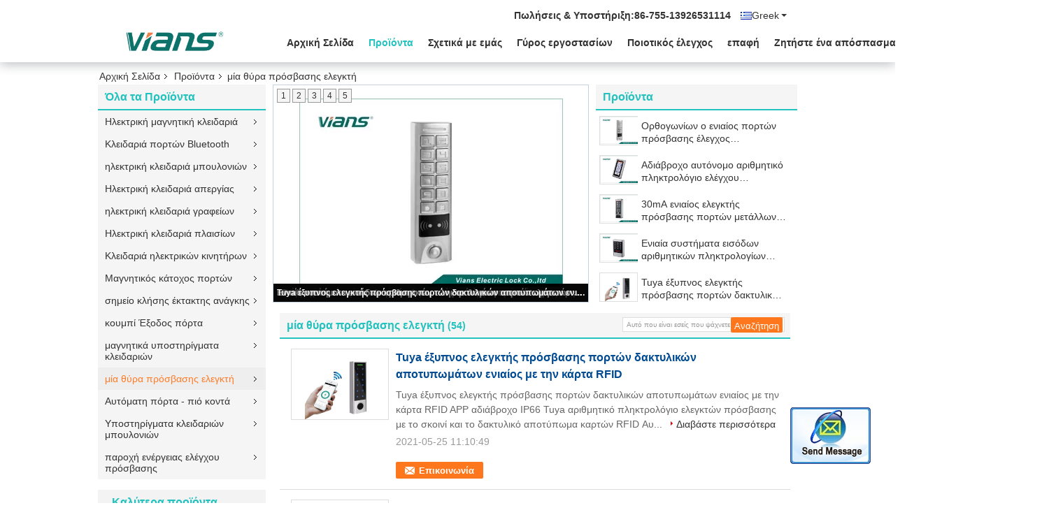

--- FILE ---
content_type: text/html
request_url: https://greek.doormagneticlock.com/supplier-139888-single-door-access-controller
body_size: 26841
content:

<!DOCTYPE html>
<html >
<head>
	<meta charset="utf-8">
	<meta http-equiv="X-UA-Compatible" content="IE=edge">
	<meta name="viewport" content="width=device-width, initial-scale=1">
    <link rel="alternate" href="//m.doormagneticlock.com/supplier-139888-single-door-access-controller" media="only screen and (max-width: 640px)" />
<script type="text/javascript">
/*<![CDATA[*/
var query_string = ["Products","Show",139888];
var customtplcolor = 99335;
/*]]>*/
</script>
<title>μία θύρα πρόσβασης ελεγκτή εργοστάσιο, αγοράστε καλής ποιότητας μία θύρα πρόσβασης ελεγκτή προϊόντα από την Κίνα</title>
    <meta name="keywords" content="Κίνα μία θύρα πρόσβασης ελεγκτή, μία θύρα πρόσβασης ελεγκτή εργοστάσιο, Αγορά μία θύρα πρόσβασης ελεγκτή, καλής ποιότητας μία θύρα πρόσβασης ελεγκτή" />
    <meta name="description" content="Αγοράστε σε χαμηλές τιμές μία θύρα πρόσβασης ελεγκτή από μία θύρα πρόσβασης ελεγκτή εργοστάσιο, Παρέχουμε την καλή ποιότητα μία θύρα πρόσβασης ελεγκτή από την Κίνα." />
			<link type='text/css' rel='stylesheet' href='/??/images/global.css,/photo/doormagneticlock/sitetpl/style/common.css?ver=1629106096' media='all'>
			  <script type='text/javascript' src='/js/jquery.js'></script></head>
<body>
	<div id="floatAd" style="width:115px; z-index: 99999;position:absolute;right:40px;bottom:60px;
	height:79px;		">
		<form method="post"
		      onSubmit="return changeAction(this,'/contactnow.html');">
			<input type="hidden" name="pid" value=""/>
			<input alt='Να στείλετε μήνυμα' onclick="this.blur()" type="image"
			       src="/images/floatimage_2.gif"/>
		</form>

			</div>
<script>
var originProductInfo = '';
var originProductInfo = {"showproduct":1,"pid":"12507879","name":"\u03a0\u03bb\u03b1\u03c3\u03c4\u03b9\u03ba\u03ae \u03c0\u03bf\u03c1\u03c4\u03ce\u03bd \u03b1\u03c3\u03c6\u03ac\u03bb\u03b5\u03b9\u03b1\u03c2 \u03b5\u03bb\u03ad\u03b3\u03c7\u03bf\u03c5 \u03c0\u03c1\u03bf\u03c3\u03c0\u03ad\u03bb\u03b1\u03c3\u03b7\u03c2 \u03c3\u03c5\u03c3\u03ba\u03b5\u03c5\u03ae \u03b5\u03b9\u03c3\u03cc\u03b4\u03c9\u03bd \u03c0\u03bf\u03c1\u03c4\u03ce\u03bd \u03b1\u03c1\u03b9\u03b8\u03bc\u03b7\u03c4\u03b9\u03ba\u03ce\u03bd \u03c0\u03bb\u03b7\u03ba\u03c4\u03c1\u03bf\u03bb\u03bf\u03b3\u03af\u03c9\u03bd \u03c3\u03c5\u03c3\u03c4\u03b7\u03bc\u03ac\u03c4\u03c9\u03bd \u03c5\u03c0\u03b1\u03af\u03b8\u03c1\u03b9\u03b1","source_url":"\/sale-12507879-.html","picurl":"\/\/greek.doormagneticlock.com\/photo\/pd26158396-plastic_door_security_access_control_systems_outdoor_keypad_door_entry_device.jpg","propertyDetail":[["\u03a4\u03cd\u03c0\u03bf\u03c2 \u03ba\u03b1\u03c1\u03c4\u03ce\u03bd","EM\/MFCard"],["\u03b9\u03ba\u03b1\u03bd\u03cc\u03c4\u03b7\u03c4\u03b1 \u03ba\u03b1\u03c1\u03c4\u03ce\u03bd","1000 \u03ba\u03ac\u03c1\u03c4\u03b5\u03c2"]],"company_name":null,"picurl_c":"\/\/greek.doormagneticlock.com\/photo\/pc26158396-plastic_door_security_access_control_systems_outdoor_keypad_door_entry_device.jpg","username":"Tina","viewTime":"\u03a4\u03b5\u03bb\u03b5\u03c5\u03c4\u03b1\u03af\u03b1 \u0395\u03af\u03c3\u03bf\u03b4\u03bf\u03c2 : 0 \u03ce\u03c1\u03b5\u03c2 39 minuts \u03c0\u03c1\u03b9\u03bd","subject":"\u03a0\u03cc\u03c3\u03bf \u03ba\u03bf\u03c3\u03c4\u03af\u03b6\u03b5\u03b9 \u03b3\u03b9\u03b1 \u03c3\u03b1\u03c2 \u03a0\u03bb\u03b1\u03c3\u03c4\u03b9\u03ba\u03ae \u03c0\u03bf\u03c1\u03c4\u03ce\u03bd \u03b1\u03c3\u03c6\u03ac\u03bb\u03b5\u03b9\u03b1\u03c2 \u03b5\u03bb\u03ad\u03b3\u03c7\u03bf\u03c5 \u03c0\u03c1\u03bf\u03c3\u03c0\u03ad\u03bb\u03b1\u03c3\u03b7\u03c2 \u03c3\u03c5\u03c3\u03ba\u03b5\u03c5\u03ae \u03b5\u03b9\u03c3\u03cc\u03b4\u03c9\u03bd \u03c0\u03bf\u03c1\u03c4\u03ce\u03bd \u03b1\u03c1\u03b9\u03b8\u03bc\u03b7\u03c4\u03b9\u03ba\u03ce\u03bd \u03c0\u03bb\u03b7\u03ba\u03c4\u03c1\u03bf\u03bb\u03bf\u03b3\u03af\u03c9\u03bd \u03c3\u03c5\u03c3\u03c4\u03b7\u03bc\u03ac\u03c4\u03c9\u03bd \u03c5\u03c0\u03b1\u03af\u03b8\u03c1\u03b9\u03b1;","countrycode":"US"};
var save_url = "/contactsave.html";
var update_url = "/updateinquiry.html";
var productInfo = {};
var defaulProductInfo = {};
var myDate = new Date();
var curDate = myDate.getFullYear()+'-'+(parseInt(myDate.getMonth())+1)+'-'+myDate.getDate();
var message = '';
var default_pop = 1;
var leaveMessageDialog = document.getElementsByClassName('leave-message-dialog')[0]; // 获取弹层
var _$$ = function (dom) {
    return document.querySelectorAll(dom);
};
resInfo = originProductInfo;
defaulProductInfo.pid = resInfo['pid'];
defaulProductInfo.productName = resInfo['name'];
defaulProductInfo.productInfo = resInfo['propertyDetail'];
defaulProductInfo.productImg = resInfo['picurl_c'];
defaulProductInfo.subject = resInfo['subject'];
defaulProductInfo.productImgAlt = resInfo['name'];

var message = 'Αγαπητός,'+'\r\n'+"Ik ben geïnteresseerd"+' '+trim(resInfo['name'])+", θα μπορούσατε να μου στείλετε περισσότερες λεπτομέρειες όπως τύπος, μέγεθος, MOQ, υλικό κ.λπ."+'\r\n'+"Ευχαριστώ!"+'\r\n'+"Wachten op je antwoord.";
var message_1 = 'Αγαπητός,'+'\r\n'+"Ik ben geïnteresseerd"+' '+trim(resInfo['name'])+", θα μπορούσατε να μου στείλετε περισσότερες λεπτομέρειες όπως τύπος, μέγεθος, MOQ, υλικό κ.λπ."+'\r\n'+"Ευχαριστώ!"+'\r\n'+"Wachten op je antwoord.";
var message_2 = 'Γεια,'+'\r\n'+"Ψάχνω για"+' '+trim(resInfo['name'])+", στείλτε μου την τιμή, τις προδιαγραφές και την εικόνα."+'\r\n'+"Η γρήγορη απάντησή σας θα εκτιμηθεί ιδιαίτερα."+'\r\n'+"Μη διστάσετε να επικοινωνήσετε μαζί μου για περισσότερες πληροφορίες."+'\r\n'+"Ευχαριστώ πολύ.";
var message_3 = 'Γεια,'+'\r\n'+trim(resInfo['name'])+' '+"ανταποκρίνεται στις προσδοκίες μου."+'\r\n'+"Δώστε μου την καλύτερη τιμή και μερικές άλλες πληροφορίες για το προϊόν."+'\r\n'+"Μη διστάσετε να επικοινωνήσετε μαζί μου μέσω του ταχυδρομείου μου."+'\r\n'+"Ευχαριστώ πολύ.";

var message_4 = 'Αγαπητός,'+'\r\n'+"Ποια είναι η τιμή FOB στο δικό σας"+' '+trim(resInfo['name'])+'?'+'\r\n'+"Ποιο είναι το πλησιέστερο όνομα θύρας;"+'\r\n'+"Απαντήστε μου το συντομότερο δυνατό, θα ήταν καλύτερα να μοιραστείτε περισσότερες πληροφορίες."+'\r\n'+"Χαιρετισμοί!";
var message_5 = 'Γεια σου,'+'\r\n'+"Με ενδιαφέρει πολύ"+' '+trim(resInfo['name'])+'.'+'\r\n'+"Παρακαλώ στείλτε μου τα στοιχεία του προϊόντος σας."+'\r\n'+"Ανυπομονώ για τη γρήγορη απάντησή σας."+'\r\n'+"Μη διστάσετε να επικοινωνήσετε μαζί μου μέσω ταχυδρομείου."+'\r\n'+"Χαιρετισμοί!";

var message_6 = 'Αγαπητός,'+'\r\n'+"Δώστε μας πληροφορίες για το δικό σας"+' '+trim(resInfo['name'])+", όπως τύπος, μέγεθος, υλικό και φυσικά η καλύτερη τιμή."+'\r\n'+"Ανυπομονώ για τη γρήγορη απάντησή σας."+'\r\n'+"Σας ευχαριστούμε!";
var message_7 = 'Αγαπητός,'+'\r\n'+"Μπορείτε να προμηθευτείτε"+' '+trim(resInfo['name'])+" για εμάς?"+'\r\n'+"Πρώτα θέλουμε τιμοκατάλογο και μερικές λεπτομέρειες προϊόντος."+'\r\n'+"Ελπίζω να λάβω απάντηση το συντομότερο δυνατόν και προσβλέπω στη συνεργασία."+'\r\n'+"Ευχαριστώ πολύ.";
var message_8 = 'γεια,'+'\r\n'+"Ψάχνω για"+' '+trim(resInfo['name'])+", παρακαλώ δώστε μου πιο λεπτομερείς πληροφορίες για το προϊόν."+'\r\n'+"Ανυπομονώ για την απάντησή σου."+'\r\n'+"Σας ευχαριστούμε!";
var message_9 = 'Γεια,'+'\r\n'+"Τα δικα σου"+' '+trim(resInfo['name'])+" πληροί τις απαιτήσεις μου πολύ καλά."+'\r\n'+"Παρακαλώ στείλτε μου την τιμή, τις προδιαγραφές και παρόμοιο μοντέλο θα είναι εντάξει."+'\r\n'+"Μη διστάσετε να συνομιλήσετε μαζί μου."+'\r\n'+"Ευχαριστώ!";
var message_10 = 'Αγαπητός,'+'\r\n'+"Θέλω να μάθω περισσότερα για τις λεπτομέρειες και την αναφορά"+' '+trim(resInfo['name'])+'.'+'\r\n'+"Μη διστάσετε να επικοινωνήσετε μαζί μου."+'\r\n'+"Χαιρετισμοί!";

var r = getRandom(1,10);

defaulProductInfo.message = eval("message_"+r);

var g_inquirypopup=1;
var mytAjax = {

    post: function(url, data, fn) {
        var xhr = new XMLHttpRequest();
        xhr.open("POST", url, true);
        xhr.setRequestHeader("Content-Type", "application/x-www-form-urlencoded;charset=UTF-8");
        xhr.setRequestHeader("X-Requested-With", "XMLHttpRequest");
        xhr.setRequestHeader('Content-Type','text/plain;charset=UTF-8');
        xhr.onreadystatechange = function() {
            if(xhr.readyState == 4 && (xhr.status == 200 || xhr.status == 304)) {
                fn.call(this, xhr.responseText);
            }
        };
        xhr.send(data);
    },

    postform: function(url, data, fn) {
        var xhr = new XMLHttpRequest();
        xhr.open("POST", url, true);
        xhr.setRequestHeader("X-Requested-With", "XMLHttpRequest");
        xhr.onreadystatechange = function() {
            if(xhr.readyState == 4 && (xhr.status == 200 || xhr.status == 304)) {
                fn.call(this, xhr.responseText);
            }
        };
        xhr.send(data);
    }
};
window.onload = function(){
    leaveMessageDialog = document.getElementsByClassName('leave-message-dialog')[0];
    if (window.localStorage.recordDialogStatus=='undefined' || (window.localStorage.recordDialogStatus!='undefined' && window.localStorage.recordDialogStatus != curDate)) {
        setTimeout(function(){
            if(g_inquirypopup){
                creatDialog(defaulProductInfo, 1);
            }
        }, 6000);
    }
};
function trim(str)
{
    str = str.replace(/(^\s*)/g,"");
    return str.replace(/(\s*$)/g,"");
};
function getRandom(m,n){
    var num = Math.floor(Math.random()*(m - n) + n);
    return num;
};
function strBtn(param) {

    var starattextarea = document.getElementById("textareamessage").value.length;
    var email = document.getElementById("startEmail").value;

    var default_tip = document.querySelectorAll(".watermark_container").length;
    if (20 < starattextarea && starattextarea < 3000) {
        if(default_tip>0){
            document.getElementById("textareamessage1").parentNode.parentNode.nextElementSibling.style.display = "none";
        }else{
            document.getElementById("textareamessage1").parentNode.nextElementSibling.style.display = "none";
        }

    } else {
        if(default_tip>0){
            document.getElementById("textareamessage1").parentNode.parentNode.nextElementSibling.style.display = "block";
        }else{
            document.getElementById("textareamessage1").parentNode.nextElementSibling.style.display = "block";
        }

        return;
    }

    var re = /^([a-zA-Z0-9_-])+@([a-zA-Z0-9_-])+\.([a-zA-Z0-9_-])+/i;/*邮箱不区分大小写*/
    if (!re.test(email)) {
        document.getElementById("startEmail").nextElementSibling.style.display = "block";
        return;
    } else {
        document.getElementById("startEmail").nextElementSibling.style.display = "none";
    }

    var subject = document.getElementById("pop_subject").value;
    var pid = document.getElementById("pop_pid").value;
    var message = document.getElementById("textareamessage").value;
    var sender_email = document.getElementById("startEmail").value;

    mytAjax.post(save_url,"pid="+pid+"&subject="+subject+"&email="+sender_email+"&message="+(message),function(res){
        var mes = JSON.parse(res);
        if(mes.status == 200){
            var iid = mes.iid;
            document.getElementById("pop_iid").value = iid;

            if(typeof gtag_report_conversion === "function"){
                gtag_report_conversion();//执行统计js代码
            }
            if(typeof fbq === "function"){
                fbq('track','Purchase');//执行统计js代码
            }
        }
    });
    for (var index = 0; index < document.querySelectorAll(".dialog-content-pql").length; index++) {
        document.querySelectorAll(".dialog-content-pql")[index].style.display = "none";
    };
    document.getElementById("dialog-content-pql-id").style.display = "block";
    ;
};
function twoBtnOk(param) {

    var selectgender = document.getElementById("Mr").innerHTML;
    var iid = document.getElementById("pop_iid").value;
    var sendername = document.getElementById("idnamepql").value;
    var senderphone = document.getElementById("idphonepql").value;
    var sendercname = document.getElementById("idcompanypql").value;
    var gender = 2;
    if(selectgender == 'Mr.') gender = 0;
    if(selectgender == 'Mrs.') gender = 1;

    mytAjax.post(update_url,"iid="+iid+"&gender="+gender+"&name="+(sendername)+"&tel="+(senderphone)+"&company="+(sendercname),function(res){});

    for (var index = 0; index < document.querySelectorAll(".dialog-content-pql").length; index++) {
        document.querySelectorAll(".dialog-content-pql")[index].style.display = "none";
    };
    document.getElementById("dialog-content-pql-ok").style.display = "block";

};
function handClidk(param) {

    var starattextarea = document.getElementById("textareamessage1").value.length;
    var email = document.getElementById("startEmail1").value;
    var default_tip = document.querySelectorAll(".watermark_container").length;
    if (20 < starattextarea && starattextarea < 3000) {
        if(default_tip>0){
            document.getElementById("textareamessage1").parentNode.parentNode.nextElementSibling.style.display = "none";
        }else{
            document.getElementById("textareamessage1").parentNode.nextElementSibling.style.display = "none";
        }

    } else {
        if(default_tip>0){
            document.getElementById("textareamessage1").parentNode.parentNode.nextElementSibling.style.display = "block";
        }else{
            document.getElementById("textareamessage1").parentNode.nextElementSibling.style.display = "block";
        }

        return;
    }
    var re = /^([a-zA-Z0-9_-])+@([a-zA-Z0-9_-])+\.([a-zA-Z0-9_-])+/i;
    if (!re.test(email)) {
        document.getElementById("startEmail1").nextElementSibling.style.display = "block";
        return;
    } else {
        document.getElementById("startEmail1").nextElementSibling.style.display = "none";
    }

    var subject = document.getElementById("pop_subject").value;
    var pid = document.getElementById("pop_pid").value;
    var message = document.getElementById("textareamessage1").value;
    var sender_email = document.getElementById("startEmail1").value;

    mytAjax.post(save_url,"pid="+pid+"&subject="+subject+"&email="+sender_email+"&message="+(message),function(res){

        var mes = JSON.parse(res);
        if(mes.status == 200){
            var iid = mes.iid;
            document.getElementById("pop_iid").value = iid;
            if(typeof gtag_report_conversion === "function"){
                gtag_report_conversion();//执行统计js代码
            }
        }

    });
    for (var index = 0; index < document.querySelectorAll(".dialog-content-pql").length; index++) {
        document.querySelectorAll(".dialog-content-pql")[index].style.display = "none";
    };
    document.getElementById("dialog-content-pql-id").style.display = "block";

};

function handDialog(pdata) {
    data = JSON.parse(pdata);
    productInfo.productName = data.productName;
    productInfo.productInfo = data.productInfo;
    productInfo.productImg = data.productImg;
    productInfo.subject = data.subject;

    var message = 'Αγαπητός,'+'\r\n'+"Ik ben geïnteresseerd"+' '+trim(data.productName)+", θα μπορούσατε να μου στείλετε περισσότερες λεπτομέρειες όπως τύπος, μέγεθος, ποσότητα, υλικό κ.λπ."+'\r\n'+"Ευχαριστώ!"+'\r\n'+"Wachten op je antwoord.";

    var message = 'Αγαπητός,'+'\r\n'+"Ik ben geïnteresseerd"+' '+trim(data.productName)+", θα μπορούσατε να μου στείλετε περισσότερες λεπτομέρειες όπως τύπος, μέγεθος, MOQ, υλικό κ.λπ."+'\r\n'+"Ευχαριστώ!"+'\r\n'+"Wachten op je antwoord.";
    var message_1 = 'Αγαπητός,'+'\r\n'+"Ik ben geïnteresseerd"+' '+trim(data.productName)+", θα μπορούσατε να μου στείλετε περισσότερες λεπτομέρειες όπως τύπος, μέγεθος, MOQ, υλικό κ.λπ."+'\r\n'+"Ευχαριστώ!"+'\r\n'+"Wachten op je antwoord.";
    var message_2 = 'Γεια,'+'\r\n'+"Ψάχνω για"+' '+trim(data.productName)+", στείλτε μου την τιμή, τις προδιαγραφές και την εικόνα."+'\r\n'+"Η γρήγορη απάντησή σας θα εκτιμηθεί ιδιαίτερα."+'\r\n'+"Μη διστάσετε να επικοινωνήσετε μαζί μου για περισσότερες πληροφορίες."+'\r\n'+"Ευχαριστώ πολύ.";
    var message_3 = 'Γεια,'+'\r\n'+trim(data.productName)+' '+"ανταποκρίνεται στις προσδοκίες μου."+'\r\n'+"Δώστε μου την καλύτερη τιμή και μερικές άλλες πληροφορίες για το προϊόν."+'\r\n'+"Μη διστάσετε να επικοινωνήσετε μαζί μου μέσω του ταχυδρομείου μου."+'\r\n'+"Ευχαριστώ πολύ.";

    var message_4 = 'Αγαπητός,'+'\r\n'+"Ποια είναι η τιμή FOB στο δικό σας"+' '+trim(data.productName)+'?'+'\r\n'+"Ποιο είναι το πλησιέστερο όνομα θύρας;"+'\r\n'+"Απαντήστε μου το συντομότερο δυνατό, θα ήταν καλύτερα να μοιραστείτε περισσότερες πληροφορίες."+'\r\n'+"Χαιρετισμοί!";
    var message_5 = 'Γεια σου,'+'\r\n'+"Με ενδιαφέρει πολύ"+' '+trim(data.productName)+'.'+'\r\n'+"Παρακαλώ στείλτε μου τα στοιχεία του προϊόντος σας."+'\r\n'+"Ανυπομονώ για τη γρήγορη απάντησή σας."+'\r\n'+"Μη διστάσετε να επικοινωνήσετε μαζί μου μέσω ταχυδρομείου."+'\r\n'+"Χαιρετισμοί!";

    var message_6 = 'Αγαπητός,'+'\r\n'+"Δώστε μας πληροφορίες για το δικό σας"+' '+trim(data.productName)+", όπως τύπος, μέγεθος, υλικό και φυσικά η καλύτερη τιμή."+'\r\n'+"Ανυπομονώ για τη γρήγορη απάντησή σας."+'\r\n'+"Σας ευχαριστούμε!";
    var message_7 = 'Αγαπητός,'+'\r\n'+"Μπορείτε να προμηθευτείτε"+' '+trim(data.productName)+" για εμάς?"+'\r\n'+"Πρώτα θέλουμε τιμοκατάλογο και μερικές λεπτομέρειες προϊόντος."+'\r\n'+"Ελπίζω να λάβω απάντηση το συντομότερο δυνατόν και προσβλέπω στη συνεργασία."+'\r\n'+"Ευχαριστώ πολύ.";
    var message_8 = 'γεια,'+'\r\n'+"Ψάχνω για"+' '+trim(data.productName)+", παρακαλώ δώστε μου πιο λεπτομερείς πληροφορίες για το προϊόν."+'\r\n'+"Ανυπομονώ για την απάντησή σου."+'\r\n'+"Σας ευχαριστούμε!";
    var message_9 = 'Γεια,'+'\r\n'+"Τα δικα σου"+' '+trim(data.productName)+" πληροί τις απαιτήσεις μου πολύ καλά."+'\r\n'+"Παρακαλώ στείλτε μου την τιμή, τις προδιαγραφές και παρόμοιο μοντέλο θα είναι εντάξει."+'\r\n'+"Μη διστάσετε να συνομιλήσετε μαζί μου."+'\r\n'+"Ευχαριστώ!";
    var message_10 = 'Αγαπητός,'+'\r\n'+"Θέλω να μάθω περισσότερα για τις λεπτομέρειες και την αναφορά"+' '+trim(data.productName)+'.'+'\r\n'+"Μη διστάσετε να επικοινωνήσετε μαζί μου."+'\r\n'+"Χαιρετισμοί!";

    var r = getRandom(1,10);

    productInfo.message = eval("message_"+r);
    productInfo.pid = data.pid;
    creatDialog(productInfo, 2);
};

function closepql(param) {

    leaveMessageDialog.style.display = 'none';
};

function closepql2(param) {

    for (var index = 0; index < document.querySelectorAll(".dialog-content-pql").length; index++) {
        document.querySelectorAll(".dialog-content-pql")[index].style.display = "none";
    };
    document.getElementById("dialog-content-pql-ok").style.display = "block";
};

function initProduct(productInfo,type){

    productInfo.productName = unescape(productInfo.productName);
    productInfo.message = unescape(productInfo.message);

    leaveMessageDialog = document.getElementsByClassName('leave-message-dialog')[0];
    leaveMessageDialog.style.display = "block";
    if(type == 3){
        var popinquiryemail = document.getElementById("popinquiryemail").value;
        _$$("#startEmail1")[0].value = popinquiryemail;
    }else{
        _$$("#startEmail1")[0].value = "";
    }
    _$$("#startEmail")[0].value = "";
    _$$("#idnamepql")[0].value = "";
    _$$("#idphonepql")[0].value = "";
    _$$("#idcompanypql")[0].value = "";

    _$$("#pop_pid")[0].value = productInfo.pid;
    _$$("#pop_subject")[0].value = productInfo.subject;
        _$$("#textareamessage1")[0].value = productInfo.message;
    _$$("#textareamessage")[0].value = productInfo.message;

    _$$("#dialog-content-pql-id .titlep")[0].innerHTML = productInfo.productName;
    _$$("#dialog-content-pql-id img")[0].setAttribute("src", productInfo.productImg);
    _$$("#dialog-content-pql-id img")[0].setAttribute("alt", productInfo.productImgAlt);

    _$$("#dialog-content-pql-id-hand img")[0].setAttribute("src", productInfo.productImg);
    _$$("#dialog-content-pql-id-hand img")[0].setAttribute("alt", productInfo.productImgAlt);
    _$$("#dialog-content-pql-id-hand .titlep")[0].innerHTML = productInfo.productName;

    if (productInfo.productInfo.length > 0) {
        var ul2, ul;
        ul = document.createElement("ul");
        for (var index = 0; index < productInfo.productInfo.length; index++) {
            var el = productInfo.productInfo[index];
            var li = document.createElement("li");
            var span1 = document.createElement("span");
            span1.innerHTML = el[0] + ":";
            var span2 = document.createElement("span");
            span2.innerHTML = el[1];
            li.appendChild(span1);
            li.appendChild(span2);
            ul.appendChild(li);

        }
        ul2 = ul.cloneNode(true);
        if (type === 1) {
            _$$("#dialog-content-pql-id .left")[0].replaceChild(ul, _$$("#dialog-content-pql-id .left ul")[0]);
        } else {
            _$$("#dialog-content-pql-id-hand .left")[0].replaceChild(ul2, _$$("#dialog-content-pql-id-hand .left ul")[0]);
            _$$("#dialog-content-pql-id .left")[0].replaceChild(ul, _$$("#dialog-content-pql-id .left ul")[0]);
        }
    };
    for (var index = 0; index < _$$("#dialog-content-pql-id .right ul li").length; index++) {
        _$$("#dialog-content-pql-id .right ul li")[index].addEventListener("click", function (params) {
            _$$("#dialog-content-pql-id .right #Mr")[0].innerHTML = this.innerHTML
        }, false)

    };

};
function closeInquiryCreateDialog() {
    document.getElementById("xuanpan_dialog_box_pql").style.display = "none";
};
function showInquiryCreateDialog() {
    document.getElementById("xuanpan_dialog_box_pql").style.display = "block";
};
function submitPopInquiry(){
    var message = document.getElementById("inquiry_message").value;
    var email = document.getElementById("inquiry_email").value;
    var subject = defaulProductInfo.subject;
    var pid = defaulProductInfo.pid;
    if (email === undefined) {
        showInquiryCreateDialog();
        document.getElementById("inquiry_email").style.border = "1px solid red";
        return false;
    };
    if (message === undefined) {
        showInquiryCreateDialog();
        document.getElementById("inquiry_message").style.border = "1px solid red";
        return false;
    };
    if (email.search(/^\w+((-\w+)|(\.\w+))*\@[A-Za-z0-9]+((\.|-)[A-Za-z0-9]+)*\.[A-Za-z0-9]+$/) == -1) {
        document.getElementById("inquiry_email").style.border= "1px solid red";
        showInquiryCreateDialog();
        return false;
    } else {
        document.getElementById("inquiry_email").style.border= "";
    };
    if (message.length < 20 || message.length >3000) {
        showInquiryCreateDialog();
        document.getElementById("inquiry_message").style.border = "1px solid red";
        return false;
    } else {
        document.getElementById("inquiry_message").style.border = "";
    };

    mytAjax.post(save_url,"pid="+pid+"&subject="+subject+"&email="+email+"&message="+(message),function(res){
        var mes = JSON.parse(res);
        if(mes.status == 200){
            var iid = mes.iid;
            document.getElementById("pop_iid").value = iid;

        }
    });
    initProduct(defaulProductInfo);
    for (var index = 0; index < document.querySelectorAll(".dialog-content-pql").length; index++) {
        document.querySelectorAll(".dialog-content-pql")[index].style.display = "none";
    };
    document.getElementById("dialog-content-pql-id").style.display = "block";

};

//带附件上传
function submitPopInquiryfile(email_id,message_id,check_sort,name_id,phone_id,company_id,attachments){

    if(typeof(check_sort) == 'undefined'){
        check_sort = 0;
    }
    var message = document.getElementById(message_id).value;
    var email = document.getElementById(email_id).value;
    var attachments = document.getElementById(attachments).value;
    if(typeof(name_id) !== 'undefined' && name_id != ""){
        var name  = document.getElementById(name_id).value;
    }
    if(typeof(phone_id) !== 'undefined' && phone_id != ""){
        var phone = document.getElementById(phone_id).value;
    }
    if(typeof(company_id) !== 'undefined' && company_id != ""){
        var company = document.getElementById(company_id).value;
    }
    var subject = defaulProductInfo.subject;
    var pid = defaulProductInfo.pid;

    if(check_sort == 0){
        if (email === undefined) {
            showInquiryCreateDialog();
            document.getElementById(email_id).style.border = "1px solid red";
            return false;
        };
        if (message === undefined) {
            showInquiryCreateDialog();
            document.getElementById(message_id).style.border = "1px solid red";
            return false;
        };

        if (email.search(/^\w+((-\w+)|(\.\w+))*\@[A-Za-z0-9]+((\.|-)[A-Za-z0-9]+)*\.[A-Za-z0-9]+$/) == -1) {
            document.getElementById(email_id).style.border= "1px solid red";
            showInquiryCreateDialog();
            return false;
        } else {
            document.getElementById(email_id).style.border= "";
        };
        if (message.length < 20 || message.length >3000) {
            showInquiryCreateDialog();
            document.getElementById(message_id).style.border = "1px solid red";
            return false;
        } else {
            document.getElementById(message_id).style.border = "";
        };
    }else{

        if (message === undefined) {
            showInquiryCreateDialog();
            document.getElementById(message_id).style.border = "1px solid red";
            return false;
        };

        if (email === undefined) {
            showInquiryCreateDialog();
            document.getElementById(email_id).style.border = "1px solid red";
            return false;
        };

        if (message.length < 20 || message.length >3000) {
            showInquiryCreateDialog();
            document.getElementById(message_id).style.border = "1px solid red";
            return false;
        } else {
            document.getElementById(message_id).style.border = "";
        };

        if (email.search(/^\w+((-\w+)|(\.\w+))*\@[A-Za-z0-9]+((\.|-)[A-Za-z0-9]+)*\.[A-Za-z0-9]+$/) == -1) {
            document.getElementById(email_id).style.border= "1px solid red";
            showInquiryCreateDialog();
            return false;
        } else {
            document.getElementById(email_id).style.border= "";
        };

    };

    mytAjax.post(save_url,"pid="+pid+"&subject="+subject+"&email="+email+"&message="+message+"&company="+company+"&attachments="+attachments,function(res){
        var mes = JSON.parse(res);
        if(mes.status == 200){
            var iid = mes.iid;
            document.getElementById("pop_iid").value = iid;

            if(typeof gtag_report_conversion === "function"){
                gtag_report_conversion();//执行统计js代码
            }
            if(typeof fbq === "function"){
                fbq('track','Purchase');//执行统计js代码
            }
        }
    });
    initProduct(defaulProductInfo);

    if(name !== undefined && name != ""){
        _$$("#idnamepql")[0].value = name;
    }

    if(phone !== undefined && phone != ""){
        _$$("#idphonepql")[0].value = phone;
    }

    if(company !== undefined && company != ""){
        _$$("#idcompanypql")[0].value = company;
    }

    for (var index = 0; index < document.querySelectorAll(".dialog-content-pql").length; index++) {
        document.querySelectorAll(".dialog-content-pql")[index].style.display = "none";
    };
    document.getElementById("dialog-content-pql-id").style.display = "block";

};
function submitPopInquiryByParam(email_id,message_id,check_sort,name_id,phone_id,company_id){

    if(typeof(check_sort) == 'undefined'){
        check_sort = 0;
    }


    var message = document.getElementById(message_id).value;
    var email = document.getElementById(email_id).value;
    if(typeof(name_id) !== 'undefined' && name_id != ""){
        var name  = document.getElementById(name_id).value;
    }
    if(typeof(phone_id) !== 'undefined' && phone_id != ""){
        var phone = document.getElementById(phone_id).value;
    }
    if(typeof(company_id) !== 'undefined' && company_id != ""){
        var company = document.getElementById(company_id).value;
    }
    var subject = defaulProductInfo.subject;
    var pid = defaulProductInfo.pid;

    if(check_sort == 0){
        if (email === undefined) {
            showInquiryCreateDialog();
            document.getElementById(email_id).style.border = "1px solid red";
            return false;
        };
        if (message === undefined) {
            showInquiryCreateDialog();
            document.getElementById(message_id).style.border = "1px solid red";
            return false;
        };

        if (email.search(/^\w+((-\w+)|(\.\w+))*\@[A-Za-z0-9]+((\.|-)[A-Za-z0-9]+)*\.[A-Za-z0-9]+$/) == -1) {
            document.getElementById(email_id).style.border= "1px solid red";
            showInquiryCreateDialog();
            return false;
        } else {
            document.getElementById(email_id).style.border= "";
        };
        if (message.length < 20 || message.length >3000) {
            showInquiryCreateDialog();
            document.getElementById(message_id).style.border = "1px solid red";
            return false;
        } else {
            document.getElementById(message_id).style.border = "";
        };
    }else{

        if (message === undefined) {
            showInquiryCreateDialog();
            document.getElementById(message_id).style.border = "1px solid red";
            return false;
        };

        if (email === undefined) {
            showInquiryCreateDialog();
            document.getElementById(email_id).style.border = "1px solid red";
            return false;
        };

        if (message.length < 20 || message.length >3000) {
            showInquiryCreateDialog();
            document.getElementById(message_id).style.border = "1px solid red";
            return false;
        } else {
            document.getElementById(message_id).style.border = "";
        };

        if (email.search(/^\w+((-\w+)|(\.\w+))*\@[A-Za-z0-9]+((\.|-)[A-Za-z0-9]+)*\.[A-Za-z0-9]+$/) == -1) {
            document.getElementById(email_id).style.border= "1px solid red";
            showInquiryCreateDialog();
            return false;
        } else {
            document.getElementById(email_id).style.border= "";
        };

    };

    var productsku = "";
    if($("#product_sku").length > 0){
        productsku = $("#product_sku").html();
    }

    mytAjax.post(save_url,"pid="+pid+"&subject="+subject+"&email="+email+"&message="+message+"&messagesku="+encodeURI(productsku),function(res){
        var mes = JSON.parse(res);
        if(mes.status == 200){
            var iid = mes.iid;
            document.getElementById("pop_iid").value = iid;

            if(typeof gtag_report_conversion === "function"){
                gtag_report_conversion();//执行统计js代码
            }
            if(typeof fbq === "function"){
                fbq('track','Purchase');//执行统计js代码
            }
        }
    });
    initProduct(defaulProductInfo);

    if(name !== undefined && name != ""){
        _$$("#idnamepql")[0].value = name;
    }

    if(phone !== undefined && phone != ""){
        _$$("#idphonepql")[0].value = phone;
    }

    if(company !== undefined && company != ""){
        _$$("#idcompanypql")[0].value = company;
    }

    for (var index = 0; index < document.querySelectorAll(".dialog-content-pql").length; index++) {
        document.querySelectorAll(".dialog-content-pql")[index].style.display = "none";

    };
    document.getElementById("dialog-content-pql-id").style.display = "block";

};
function creatDialog(productInfo, type) {

    if(type == 1){
        if(default_pop != 1){
            return false;
        }
        window.localStorage.recordDialogStatus = curDate;
    }else{
        default_pop = 0;
    }
    initProduct(productInfo, type);
    if (type === 1) {
        // 自动弹出
        for (var index = 0; index < document.querySelectorAll(".dialog-content-pql").length; index++) {

            document.querySelectorAll(".dialog-content-pql")[index].style.display = "none";
        };
        document.getElementById("dialog-content-pql").style.display = "block";
    } else {
        // 手动弹出
        for (var index = 0; index < document.querySelectorAll(".dialog-content-pql").length; index++) {
            document.querySelectorAll(".dialog-content-pql")[index].style.display = "none";
        };
        document.getElementById("dialog-content-pql-id-hand").style.display = "block";
    }
}

//带邮箱信息打开询盘框 emailtype=1表示带入邮箱
function openDialog(emailtype){
    var type = 2;//不带入邮箱，手动弹出
    if(emailtype == 1){
        var popinquiryemail = document.getElementById("popinquiryemail").value;
        var re = /^([a-zA-Z0-9_-])+@([a-zA-Z0-9_-])+\.([a-zA-Z0-9_-])+/i;
        if (!re.test(popinquiryemail)) {
            //前端提示样式;
            showInquiryCreateDialog();
            document.getElementById("popinquiryemail").style.border = "1px solid red";
            return false;
        } else {
            //前端提示样式;
        }
        var type = 3;
    }
    creatDialog(defaulProductInfo,type);
}

//上传附件
function inquiryUploadFile(){
    var fileObj = document.querySelector("#fileId").files[0];
    //构建表单数据
    var formData = new FormData();
    var filesize = fileObj.size;
    if(filesize > 10485760 || filesize == 0) {
        document.getElementById("filetips").style.display = "block";
        return false;
    }else {
        document.getElementById("filetips").style.display = "none";
    }
    formData.append('popinquiryfile', fileObj);
    document.getElementById("quotefileform").reset();
    var save_url = "/inquiryuploadfile.html";
    mytAjax.postform(save_url,formData,function(res){
        var mes = JSON.parse(res);
        if(mes.status == 200){
            document.getElementById("uploader-file-info").innerHTML = document.getElementById("uploader-file-info").innerHTML + "<span class=op>"+mes.attfile.name+"<a class=delatt id=att"+mes.attfile.id+" onclick=delatt("+mes.attfile.id+");>Delete</a></span>";
            var nowattachs = document.getElementById("attachments").value;
            if( nowattachs !== ""){
                var attachs = JSON.parse(nowattachs);
                attachs[mes.attfile.id] = mes.attfile;
            }else{
                var attachs = {};
                attachs[mes.attfile.id] = mes.attfile;
            }
            document.getElementById("attachments").value = JSON.stringify(attachs);
        }
    });
}
//附件删除
function delatt(attid)
{
    var nowattachs = document.getElementById("attachments").value;
    if( nowattachs !== ""){
        var attachs = JSON.parse(nowattachs);
        if(attachs[attid] == ""){
            return false;
        }
        var formData = new FormData();
        var delfile = attachs[attid]['filename'];
        var save_url = "/inquirydelfile.html";
        if(delfile != "") {
            formData.append('delfile', delfile);
            mytAjax.postform(save_url, formData, function (res) {
                if(res !== "") {
                    var mes = JSON.parse(res);
                    if (mes.status == 200) {
                        delete attachs[attid];
                        document.getElementById("attachments").value = JSON.stringify(attachs);
                        var s = document.getElementById("att"+attid);
                        s.parentNode.remove();
                    }
                }
            });
        }
    }else{
        return false;
    }
}

</script>
<div class="leave-message-dialog" style="display: none">

<div class="dialog-content-pql" id="dialog-content-pql" style="display: none">
    <span class="close" onclick="closepql()"></span>
    <div class="title">
        <p class="firstp-pql">Αφήστε ένα μήνυμα</p>
        <p class="lastp-pql">We bellen je snel terug!</p>
    </div>
    <div class="form">
        <div class="textarea">
            <textarea style='font-family: robot;'  name="" id="textareamessage" cols="30" rows="10" style="margin-bottom:14px;width:100%"
                placeholder=""></textarea>
        </div>
        <p class="error-pql"> <span class="icon-pql"><img src="/images/error.png" alt=""></span> Το μήνυμά σας πρέπει να αποτελείται από 20-3.000 χαρακτήρες!</p>
        <input id="startEmail" type="text" placeholder="Συμπληρώστε το email σας" onkeydown="if(event.keyCode === 13){ strBtn();}">
        <p class="error-pql"><span class="icon-pql"><img src="/images/error.png" alt=""></span> Παρακαλούμε ελέγξτε το email σας! </p>
        <div class="operations">
            <div class='btn' id="submitStart" type="submit" onclick="strBtn()">υποβολή</div>
        </div>
            </div>
</div>
<div class="dialog-content-pql dialog-content-pql-id" id="dialog-content-pql-id" style="display:none">
        <span class="close" onclick="closepql2()"></span>
    <div class="left">
        <div class="img"><img></div>
        <p class="titlep"></p>
        <ul> </ul>
    </div>
    <div class="right">
                <p class="title">Περισσότερες πληροφορίες διευκολύνουν την καλύτερη επικοινωνία.</p>
                <div style="position: relative;">
            <div class="mr"> <span id="Mr">Ο κ.</span>
                <ul>
                    <li>Ο κ.</li>
                    <li>Κα</li>
                </ul>
            </div>
            <input style="text-indent: 80px;" type="text" id="idnamepql" placeholder="Εισαγάγετε το όνομά σας">
        </div>
        <input type="text" id="idphonepql" placeholder="Τηλεφωνικό νούμερο">
        <input type="text" id="idcompanypql" placeholder="επιχείρηση" onkeydown="if(event.keyCode === 13){ twoBtnOk();}">
        <div class="btn" id="twoBtnOk" onclick="twoBtnOk()">Εντάξει</div>
    </div>
</div>

<div class="dialog-content-pql dialog-content-pql-ok" id="dialog-content-pql-ok" style="display:none">
        <span class="close" onclick="closepql()"></span>
    <div class="duihaook"></div>
        <p class="title">Υποβλήθηκε με επιτυχία!</p>
        <p class="p1" style="text-align: center; font-size: 18px; margin-top: 14px;">We bellen je snel terug!</p>
    <div class="btn" onclick="closepql()" id="endOk" style="margin: 0 auto;margin-top: 50px;">Εντάξει</div>
</div>
<div class="dialog-content-pql dialog-content-pql-id dialog-content-pql-id-hand" id="dialog-content-pql-id-hand"
    style="display:none">
     <input type="hidden" name="pop_pid" id="pop_pid" value="0">
     <input type="hidden" name="pop_subject" id="pop_subject" value="">
     <input type="hidden" name="pop_iid" id="pop_iid" value="0">
        <span class="close" onclick="closepql()"></span>
    <div class="left">
        <div class="img"><img></div>
        <p class="titlep"></p>
        <ul> </ul>
    </div>
    <div class="right" style="float:right">
                <div class="title">
            <p class="firstp-pql">Αφήστε ένα μήνυμα</p>
            <p class="lastp-pql">We bellen je snel terug!</p>
        </div>
                <div class="form">
            <div class="textarea">
                <textarea style='font-family: robot;' name="" id="textareamessage1" cols="30" rows="10"
                    placeholder=""></textarea>
            </div>
            <p class="error-pql"> <span class="icon-pql"><img src="/images/error.png" alt=""></span> Το μήνυμά σας πρέπει να αποτελείται από 20-3.000 χαρακτήρες!</p>
            <input id="startEmail1" type="text" placeholder="Συμπληρώστε το email σας" onkeydown="if(event.keyCode === 13){ handClidk();}">
            <p class="error-pql"><span class="icon-pql"><img src="/images/error.png" alt=""></span> Παρακαλούμε ελέγξτε το email σας!</p>
            <div class="operations">
                <div class='btn' id="submitStart1" type="submit" onclick="handClidk()">υποβολή</div>
            </div>
        </div>
    </div>
</div>
</div>
<div id="xuanpan_dialog_box_pql" class="xuanpan_dialog_box_pql"
    style="display:none;background:rgba(0,0,0,.6);width:100%;height:100%;position: fixed;top:0;left:0;z-index: 999999;">
    <div class="box_pql"
      style="width:526px;height:206px;background:rgba(255,255,255,1);opacity:1;border-radius:4px;position: absolute;left: 50%;top: 50%;transform: translate(-50%,-50%);">
      <div onclick="closeInquiryCreateDialog()" class="close close_create_dialog"
        style="cursor: pointer;height:42px;width:40px;float:right;padding-top: 16px;"><span
          style="display: inline-block;width: 25px;height: 2px;background: rgb(114, 114, 114);transform: rotate(45deg); "><span
            style="display: block;width: 25px;height: 2px;background: rgb(114, 114, 114);transform: rotate(-90deg); "></span></span>
      </div>
      <div
        style="height: 72px; overflow: hidden; text-overflow: ellipsis; display:-webkit-box;-ebkit-line-clamp: 3;-ebkit-box-orient: vertical; margin-top: 58px; padding: 0 84px; font-size: 18px; color: rgba(51, 51, 51, 1); text-align: center; ">
        Αφήστε το σωστό email και τις λεπτομερείς απαιτήσεις σας.</div>
      <div onclick="closeInquiryCreateDialog()" class="close_create_dialog"
        style="width: 139px; height: 36px; background: rgba(253, 119, 34, 1); border-radius: 4px; margin: 16px auto; color: rgba(255, 255, 255, 1); font-size: 18px; line-height: 36px; text-align: center;">
        Εντάξει</div>
    </div>
</div><a title='συζήτηση' href="/webim/webim_tab.html" class="footer_webim_a" rel="nofollow" onclick= 'setwebimCookie(0,0,15);' target="_blank">
    <div class="footer_webim" style="display:none">
        <div class="chat-button-content">
            <i class="chat-button"></i>
        </div>
    </div>
</a><div class="cont_header cont_header_01">
<div class="f_header_color_float">

    <div id="header_index">
        <div class="lan_wrap">
            <ul class="user">
                                <li class="select_language_wrap">
				<span class="selected">
                                        <div id="tranimg"
                       class="greek a" >Greek<span class="arrow"></span>
                    </div>
                </span>
                    <dl class="select_language">
                                                    <dt class="english">
                                                                <a title="" href="http://www.doormagneticlock.com/supplier-139888-single-door-access-controller">English</a>                            </dt>
                                                    <dt class="french">
                                                                <a title="" href="http://french.doormagneticlock.com/supplier-139888-single-door-access-controller">French</a>                            </dt>
                                                    <dt class="german">
                                                                <a title="" href="http://german.doormagneticlock.com/supplier-139888-single-door-access-controller">German</a>                            </dt>
                                                    <dt class="italian">
                                                                <a title="" href="http://italian.doormagneticlock.com/supplier-139888-single-door-access-controller">Italian</a>                            </dt>
                                                    <dt class="russian">
                                                                <a title="" href="http://russian.doormagneticlock.com/supplier-139888-single-door-access-controller">Russian</a>                            </dt>
                                                    <dt class="spanish">
                                                                <a title="" href="http://spanish.doormagneticlock.com/supplier-139888-single-door-access-controller">Spanish</a>                            </dt>
                                                    <dt class="portuguese">
                                                                <a title="" href="http://portuguese.doormagneticlock.com/supplier-139888-single-door-access-controller">Portuguese</a>                            </dt>
                                                    <dt class="dutch">
                                                                <a title="" href="http://dutch.doormagneticlock.com/supplier-139888-single-door-access-controller">Dutch</a>                            </dt>
                                                    <dt class="greek">
                                                                <a title="" href="http://greek.doormagneticlock.com/supplier-139888-single-door-access-controller">Greek</a>                            </dt>
                                                    <dt class="japanese">
                                                                <a title="" href="http://japanese.doormagneticlock.com/supplier-139888-single-door-access-controller">Japanese</a>                            </dt>
                                                    <dt class="korean">
                                                                <a title="" href="http://korean.doormagneticlock.com/supplier-139888-single-door-access-controller">Korean</a>                            </dt>
                                                    <dt class="arabic">
                                                                <a title="" href="http://arabic.doormagneticlock.com/supplier-139888-single-door-access-controller">Arabic</a>                            </dt>
                                                    <dt class="hindi">
                                                                <a title="" href="http://hindi.doormagneticlock.com/supplier-139888-single-door-access-controller">Hindi</a>                            </dt>
                                                    <dt class="turkish">
                                                                <a title="" href="http://turkish.doormagneticlock.com/supplier-139888-single-door-access-controller">Turkish</a>                            </dt>
                                                    <dt class="indonesian">
                                                                <a title="" href="http://indonesian.doormagneticlock.com/supplier-139888-single-door-access-controller">Indonesian</a>                            </dt>
                                                    <dt class="thai">
                                                                <a title="" href="http://thai.doormagneticlock.com/supplier-139888-single-door-access-controller">Thai</a>                            </dt>
                                                    <dt class="polish">
                                                                <a title="" href="http://polish.doormagneticlock.com/supplier-139888-single-door-access-controller">Polish</a>                            </dt>
                                            </dl>
                </li>
                                <li><b>Πωλήσεις &amp; Υποστήριξη:<font id="hourZone"></font></b></li>
            </ul>
            <div class="clearfix"></div>
        </div>
        <div class="header_s">
           <div class="logo_box"> <a class="logo_wrap" title="Shenzhen Vians Electric Lock Co.,Ltd. " href="//greek.doormagneticlock.com"><img onerror="$(this).parent().hide();" src="/logo.gif" alt="Shenzhen Vians Electric Lock Co.,Ltd. " /></a></div>
            <div class="gnb hide">
                <ul class="gnb_navi">
                                        <li class="gnav">
                        <a title="" href="/">Αρχική Σελίδα</a>                    </li>
                    <li class="gnav cur">
                        <a title="" href="/products.html">Προϊόντα</a>                    </li>
                    <li class="gnav">
                        <a title="" href="/aboutus.html">Σχετικά με εμάς</a>                    </li>
                    <li class="gnav">
                        <a title="" href="/factory.html">Γύρος εργοστασίων</a>                    </li>
                    <li class="gnav">
                        <a title="" href="/quality.html">Ποιοτικός έλεγχος</a>                    </li>
                    <li class="gnav">
                        <a title="" href="/contactus.html">επαφή</a>                    </li>
                    <li class="gnav">
                        <form id="f_header_nav_form" method="post">
                            <input type="hidden" name="pid" value=""/>
                            <div class="a"><span onclick="document.getElementById('f_header_nav_form').action='/contactnow.html';document.getElementById('f_header_nav_form').submit();">Ζητήστε ένα απόσπασμα</span></div>
                        </form>
                    </li>
                    
                                            <li class="gnav">
                            <a target="_blank" href="http://www.doormagneticlock.com/news.html">Ειδήσεις επιχείρησης</a>
                        </li>
                                    </ul>
            </div>
        </div>
        <div class="clearfix"></div>
    </div>
    <div id="header_flow">
        <div class="header_s">
           <div class="logo_box"><a class="logo_wrap" title="Shenzhen Vians Electric Lock Co.,Ltd. " href="//greek.doormagneticlock.com"><img onerror="$(this).parent().hide();" src="/logo.gif" alt="Shenzhen Vians Electric Lock Co.,Ltd. " /></a></div>
            <div class="gnb hide">
                <ul class="gnb_navi">
                                        <li class="gnav">
                        <a title="" href="/">Αρχική Σελίδα</a>                    </li>
                    <li class="gnav cur">
                        <a title="" href="/products.html">Προϊόντα</a>                    </li>
                    <li class="gnav">
                        <a title="" href="/aboutus.html">Σχετικά με εμάς</a>                    </li>
                    <li class="gnav">
                        <a title="" href="/factory.html">Γύρος εργοστασίων</a>                    </li>
                    <li class="gnav">
                        <a title="" href="/quality.html">Ποιοτικός έλεγχος</a>                    </li>
                    <li class="gnav">
                        <a title="" href="/contactus.html">επαφή</a>                    </li>
                    <li class="gnav">
                        <form id="f_header_nav_form" method="post">
                            <input type="hidden" name="pid" value=""/>
                            <div class="a"><span onclick="document.getElementById('f_header_nav_form').action='/contactnow.html';document.getElementById('f_header_nav_form').submit();">Ζητήστε ένα απόσπασμα</span></div>
                        </form>
                    </li>

                                                                <li class="gnav">
                            <a target="_blank" href="http://www.doormagneticlock.com/news.html">Ειδήσεις επιχείρησης</a>
                        </li>
                                    </ul>
            </div>
        </div>
    </div>
</div>

            <script>
            var show_f_header_main_dealZoneHour = true;
        </script>
    

<script>
    if(window.addEventListener){
        window.addEventListener("load",function(){
            $headerFun = function() {

                var st = $(document).scrollTop(), winh = $(window).height();

                (st > 28)? $('#header_flow').fadeIn(): $('#header_flow').fadeOut();

            };

            $(window).bind("scroll", $headerFun);

            $headerFun();

            if ((typeof(show_f_header_main_dealZoneHour) != "undefined") && show_f_header_main_dealZoneHour) {
                f_header_main_dealZoneHour(
                    "00",
                    "9",
                    "00",
                    "18",
                    "86-755-86566660",
                    "86-755-13926531114");
            }
        },false);
    }
    else{
        window.attachEvent("onload",function(){
            $headerFun = function() {

                var st = $(document).scrollTop(), winh = $(window).height();

                (st > 28)? $('#header_flow').fadeIn(): $('#header_flow').fadeOut();

            };

            $(window).bind("scroll", $headerFun);

            $headerFun();

            if ((typeof(show_f_header_main_dealZoneHour) != "undefined") && show_f_header_main_dealZoneHour) {
                f_header_main_dealZoneHour(
                    "00",
                    "9",
                    "00",
                    "18",
                    "86-755-86566660",
                    "86-755-13926531114");
            }
        });
    }
    if(document.getElementById("tranimg").addEventListener) {
        document.getElementById("tranimg").addEventListener("click", function(event){
            f_header_main_float_selectLanguage(event);
        },false);
    } else {
        document.getElementById("tranimg").attachEvent("click", function(event){
            f_header_main_float_selectLanguage(event);
        });
    }
</script></div>
<div class="cont_main_box cont_main_box5">
    <div class="cont_main_box_inner">
        <div class="f_header_breadcrumb">
    <a title="" href="/">Αρχική Σελίδα</a>    <a title="" href="/products.html">Προϊόντα</a><h2 class="index-bread" >μία θύρα πρόσβασης ελεγκτή</h2></div>
         <div class="cont_main_n">
            <div class="cont_main_n_inner">
                
<div class="n_menu_list">
    <div class="main_title"><span class="main_con">Όλα τα Προϊόντα</span></div>
            <div class="item ">
            <strong>
                
                <a title="Κίνα Ηλεκτρική μαγνητική κλειδαριά  on πωλήσεις" href="/supplier-139878-electric-magnetic-lock">Ηλεκτρική μαγνητική κλειδαριά</a>
                                                    <span class="num">(210)</span>
                            </strong>
                                </div>
            <div class="item ">
            <strong>
                
                <a title="Κίνα Κλειδαριά πορτών Bluetooth  on πωλήσεις" href="/supplier-139881-bluetooth-door-lock">Κλειδαριά πορτών Bluetooth</a>
                                                    <span class="num">(45)</span>
                            </strong>
                                </div>
            <div class="item ">
            <strong>
                
                <a title="Κίνα ηλεκτρική κλειδαριά μπουλονιών  on πωλήσεις" href="/supplier-139882-electric-bolt-lock">ηλεκτρική κλειδαριά μπουλονιών</a>
                                                    <span class="num">(94)</span>
                            </strong>
                                </div>
            <div class="item ">
            <strong>
                
                <a title="Κίνα Ηλεκτρική κλειδαριά απεργίας  on πωλήσεις" href="/supplier-139883-electric-strike-lock">Ηλεκτρική κλειδαριά απεργίας</a>
                                                    <span class="num">(76)</span>
                            </strong>
                                </div>
            <div class="item ">
            <strong>
                
                <a title="Κίνα ηλεκτρική κλειδαριά γραφείων  on πωλήσεις" href="/supplier-139891-electric-cabinet-lock">ηλεκτρική κλειδαριά γραφείων</a>
                                                    <span class="num">(19)</span>
                            </strong>
                                </div>
            <div class="item ">
            <strong>
                
                <a title="Κίνα Ηλεκτρική κλειδαριά πλαισίων  on πωλήσεις" href="/supplier-139892-electric-rim-lock">Ηλεκτρική κλειδαριά πλαισίων</a>
                                                    <span class="num">(47)</span>
                            </strong>
                                </div>
            <div class="item ">
            <strong>
                
                <a title="Κίνα Κλειδαριά ηλεκτρικών κινητήρων  on πωλήσεις" href="/supplier-139893-electric-motor-lock">Κλειδαριά ηλεκτρικών κινητήρων</a>
                                                    <span class="num">(23)</span>
                            </strong>
                                </div>
            <div class="item ">
            <strong>
                
                <a title="Κίνα Μαγνητικός κάτοχος πορτών  on πωλήσεις" href="/supplier-139885-magnetic-door-holder">Μαγνητικός κάτοχος πορτών</a>
                                                    <span class="num">(20)</span>
                            </strong>
                                </div>
            <div class="item ">
            <strong>
                
                <a title="Κίνα σημείο κλήσης έκτακτης ανάγκης  on πωλήσεις" href="/supplier-139899-emergency-call-point">σημείο κλήσης έκτακτης ανάγκης</a>
                                                    <span class="num">(12)</span>
                            </strong>
                                </div>
            <div class="item ">
            <strong>
                
                <a title="Κίνα κουμπί Έξοδος πόρτα  on πωλήσεις" href="/supplier-139886-door-exit-button">κουμπί Έξοδος πόρτα</a>
                                                    <span class="num">(98)</span>
                            </strong>
                                </div>
            <div class="item ">
            <strong>
                
                <a title="Κίνα μαγνητικά υποστηρίγματα κλειδαριών  on πωλήσεις" href="/supplier-139887-magnetic-lock-brackets">μαγνητικά υποστηρίγματα κλειδαριών</a>
                                                    <span class="num">(28)</span>
                            </strong>
                                </div>
            <div class="item active">
            <strong>
                
                <a title="Κίνα μία θύρα πρόσβασης ελεγκτή  on πωλήσεις" href="/supplier-139888-single-door-access-controller">μία θύρα πρόσβασης ελεγκτή</a>
                                                    <span class="num">(54)</span>
                            </strong>
                                </div>
            <div class="item ">
            <strong>
                
                <a title="Κίνα Αυτόματη πόρτα - πιό κοντά  on πωλήσεις" href="/supplier-139889-automatic-door-closer">Αυτόματη πόρτα - πιό κοντά</a>
                                                    <span class="num">(54)</span>
                            </strong>
                                </div>
            <div class="item ">
            <strong>
                
                <a title="Κίνα Υποστηρίγματα κλειδαριών μπουλονιών  on πωλήσεις" href="/supplier-139900-bolt-lock-brackets">Υποστηρίγματα κλειδαριών μπουλονιών</a>
                                                    <span class="num">(19)</span>
                            </strong>
                                </div>
            <div class="item ">
            <strong>
                
                <a title="Κίνα παροχή ενέργειας ελέγχου πρόσβασης  on πωλήσεις" href="/supplier-139890-access-control-power-supply">παροχή ενέργειας ελέγχου πρόσβασης</a>
                                                    <span class="num">(37)</span>
                            </strong>
                                </div>
    </div>

                
<div class="n_product_point">
    <div class="main_title"><span class="main_con">Καλύτερα προϊόντα</span></div>
                        <div class="item">
                <table cellpadding="0" cellspacing="0" width="100%">
                    <tbody>
                    <tr>
                        <td class="img_box">
                            <a title="Πλαστική πορτών ασφάλειας ελέγχου προσπέλασης συσκευή εισόδων πορτών αριθμητικών πληκτρολογίων συστημάτων υπαίθρια" href="/quality-12507879-plastic-door-security-access-control-systems-outdoor-keypad-door-entry-device"><img alt="Πλαστική πορτών ασφάλειας ελέγχου προσπέλασης συσκευή εισόδων πορτών αριθμητικών πληκτρολογίων συστημάτων υπαίθρια" class="lazyi" data-original="/photo/pm26158396-plastic_door_security_access_control_systems_outdoor_keypad_door_entry_device.jpg" src="/images/load_icon.gif" /></a>                        </td>
                        <td class="product_name">
                            <h2 class="item_inner"> <a title="Πλαστική πορτών ασφάλειας ελέγχου προσπέλασης συσκευή εισόδων πορτών αριθμητικών πληκτρολογίων συστημάτων υπαίθρια" href="/quality-12507879-plastic-door-security-access-control-systems-outdoor-keypad-door-entry-device">Πλαστική πορτών ασφάλειας ελέγχου προσπέλασης συσκευή εισόδων πορτών αριθμητικών πληκτρολογίων συστημάτων υπαίθρια</a> </h2>
                        </td>
                    </tr>
                    </tbody>
                </table>
            </div>
                    <div class="item">
                <table cellpadding="0" cellspacing="0" width="100%">
                    <tbody>
                    <tr>
                        <td class="img_box">
                            <a title="IP68 στεγανοποιήστε έναν ελεγκτή 2000 κάρτες Wiegand 26 πρόσβασης πορτών έγκριση 34 CE/FCC" href="/quality-12507991-ip68-waterproof-one-door-access-controller-2000-cards-wiegand-26-34-ce-fcc-approval"><img alt="IP68 στεγανοποιήστε έναν ελεγκτή 2000 κάρτες Wiegand 26 πρόσβασης πορτών έγκριση 34 CE/FCC" class="lazyi" data-original="/photo/pm26158851-ip68_waterproof_one_door_access_controller_2000_cards_wiegand_26_34_ce_fcc_approval.jpg" src="/images/load_icon.gif" /></a>                        </td>
                        <td class="product_name">
                            <h2 class="item_inner"> <a title="IP68 στεγανοποιήστε έναν ελεγκτή 2000 κάρτες Wiegand 26 πρόσβασης πορτών έγκριση 34 CE/FCC" href="/quality-12507991-ip68-waterproof-one-door-access-controller-2000-cards-wiegand-26-34-ce-fcc-approval">IP68 στεγανοποιήστε έναν ελεγκτή 2000 κάρτες Wiegand 26 πρόσβασης πορτών έγκριση 34 CE/FCC</a> </h2>
                        </td>
                    </tr>
                    </tbody>
                </table>
            </div>
            </div>

                    <div class="n_certificate_list">
                    <div class="main_title"><strong class="main_con">Πιστοποίηση</strong></div>
                        <div class="certificate_con">
            <a target="_blank" title="Κίνα Shenzhen Vians Electric Lock Co.,Ltd.  Πιστοποιήσεις" href="//greek.doormagneticlock.com/photo/qd12902421-shenzhen_vians_electric_lock_co_ltd.jpg"><img src="//greek.doormagneticlock.com/photo/qm12902421-shenzhen_vians_electric_lock_co_ltd.jpg" alt="Κίνα Shenzhen Vians Electric Lock Co.,Ltd.  Πιστοποιήσεις" /></a>        </div>
            <div class="certificate_con">
            <a target="_blank" title="Κίνα Shenzhen Vians Electric Lock Co.,Ltd.  Πιστοποιήσεις" href="//greek.doormagneticlock.com/photo/qd12902425-shenzhen_vians_electric_lock_co_ltd.jpg"><img src="//greek.doormagneticlock.com/photo/qm12902425-shenzhen_vians_electric_lock_co_ltd.jpg" alt="Κίνα Shenzhen Vians Electric Lock Co.,Ltd.  Πιστοποιήσεις" /></a>        </div>
            <div class="clearfix"></div>
    </div>                <div class="n_message_list">
            <div class="main_title"><strong class="main_con">Αναθεωρήσεις πελατών</strong></div>
                <div class="message_detail " >
            <div class="con">
                Αυτό ήταν η δεύτερη διαταγή μου τώρα. Πάλι: Ήταν ακριβώς τέλειο και άψογο. Πολύ προμηθευτής, που συστήνεται καλός. Θα διατάξω σίγουρα πάλι σύντομα!                 
            </div>
            <p class="writer">
                —— Oliver Φ.            </p>
        </div>
            <div class="message_detail " >
            <div class="con">
                Ο πολύ αξιόπιστος προμηθευτής και η τιμή ήταν ακριβώς τι έψαχνα                 
            </div>
            <p class="writer">
                —— Missaoui Ν.            </p>
        </div>
            <div class="message_detail " >
            <div class="con">
                Отличный замок! Посылка пришла вовремя. Товар соответствует описанию. Проверил, работает отлично, необходимое напряжение 12 В. При подаче тока шток (язы                 
            </div>
            <p class="writer">
                —— Sergey Κ.            </p>
        </div>
            <div class="message_detail " >
            <div class="con">
                Προσεγγισμένος όπως αναμενόταν μέσα στο δηλωμένο χρόνο ναυτιλίας. Πρόστιμο εργασιών. Είμαι ευτυχής να συνεργαστώ με σας!                 
            </div>
            <p class="writer">
                —— Ellen            </p>
        </div>
            <div class="message_detail " >
            <div class="con">
                Muy rapido Envio. Το Todo!                 
            </div>
            <p class="writer">
                —— Juan            </p>
        </div>
            <div class="message_detail last_message" >
            <div class="con">
                Οι ευχαριστίες και αυτό ήταν πραγματικά μια ευχάριστη συναλλαγή που αυτό είναι πραγματικά επιχειρησιακό άτομο όπου μπορείτε να αγοράσετε τα εμπορεύματά σας την συστήνετε πραγματικά                 
            </div>
            <p class="writer">
                —— Luis Moreno            </p>
        </div>
    </div>


                <div class="n_contact_box_2">
    <div class="l_msy">
        <div class="dd">Είμαι Online Chat Now</div>
    </div>
    <div class="social-c">
        			<a href="mailto:liuyu@szvians.com" title="Shenzhen Vians Electric Lock Co.,Ltd.  email"><i class="icon iconfont icon-youjian icon-2"></i></a>
        	</div>
    <div class="btn-wrap">
                <form
            onSubmit="return changeAction(this,'/contactnow.html');"
            method="POST" target="_blank">
            <input type="hidden" name="pid" value="0"/>
            <input type="submit" name="submit" value="Επικοινωνία" class="btn submit_btn" style="background:#ff771c url(/images/css-sprite.png) -255px -213px;color:#fff;border-radius:2px;padding:2px 18px 2px 40px;width:auto;height:2em;">
        </form>
            </div>
</div>
<script>
    function n_contact_box_ready() {
        if (typeof(changeAction) == "undefined") {
            changeAction = function (formname, url) {
                formname.action = url;
            }
        }
    }
    if(window.addEventListener){
        window.addEventListener("load",n_contact_box_ready,false);
    }
    else{
        window.attachEvent("onload",n_contact_box_ready);
    }
</script>
            </div>
        </div>
        <div class="cont_main_no">
            <div class="cont_main_no_inner">
                <div class="n_turn5_productcataV2">
<div class="sliderbox_5">
    <div class="lr_buttons" style="display: none">
        <span class="l_btn"></span>
        <span class="r_btn"></span>
        <div class="clearfix"></div>
    </div>
    
            <div class="img_wrap" id="" style="display: block; opacity: 1;">
            <a class="img_box" title="Ορθογωνίων ο ενιαίος πορτών πρόσβασης έλεγχος προσπέλασης EM αριθμητικών πληκτρολογίων ελεγκτών αυτόνομος/ΕΚΡΥΨΕ την κάρτα" href="/sale-8400780-rectangle-single-door-access-controller-standalone-keypad-access-control-em-hid-card.html"><img class="nolazyi" alt="Ορθογωνίων ο ενιαίος πορτών πρόσβασης έλεγχος προσπέλασης EM αριθμητικών πληκτρολογίων ελεγκτών αυτόνομος/ΕΚΡΥΨΕ την κάρτα" src="//greek.doormagneticlock.com/photo/pt12879438-rectangle_single_door_access_controller_standalone_keypad_access_control_em_hid_card.jpg" /></a>            <div class="text"><a title="Ορθογωνίων ο ενιαίος πορτών πρόσβασης έλεγχος προσπέλασης EM αριθμητικών πληκτρολογίων ελεγκτών αυτόνομος/ΕΚΡΥΨΕ την κάρτα" href="/sale-8400780-rectangle-single-door-access-controller-standalone-keypad-access-control-em-hid-card.html">Ορθογωνίων ο ενιαίος πορτών πρόσβασης έλεγχος προσπέλασης EM αριθμητικών πληκτρολογίων ελεγκτών αυτόνομος/ΕΚΡΥΨΕ την κάρτα</a></div>
                    </div>
            <div class="img_wrap" id="" style="display: block; opacity: 1;">
            <a class="img_box" title="Αδιάβροχο αυτόνομο αριθμητικό πληκτρολόγιο ελέγχου προσπέλασης με την ελαφριά κάρτα 515CM ανάγνωσης RFID EM" href="/sale-8448105-waterproof-standalone-access-control-keypad-with-light-5-15cm-reading-rfid-em-card.html"><img class="nolazyi" alt="Αδιάβροχο αυτόνομο αριθμητικό πληκτρολόγιο ελέγχου προσπέλασης με την ελαφριά κάρτα 515CM ανάγνωσης RFID EM" src="//greek.doormagneticlock.com/photo/pt13001432-waterproof_standalone_access_control_keypad_with_light_5_15cm_reading_rfid_em_card.jpg" /></a>            <div class="text"><a title="Αδιάβροχο αυτόνομο αριθμητικό πληκτρολόγιο ελέγχου προσπέλασης με την ελαφριά κάρτα 515CM ανάγνωσης RFID EM" href="/sale-8448105-waterproof-standalone-access-control-keypad-with-light-5-15cm-reading-rfid-em-card.html">Αδιάβροχο αυτόνομο αριθμητικό πληκτρολόγιο ελέγχου προσπέλασης με την ελαφριά κάρτα 515CM ανάγνωσης RFID EM</a></div>
                    </div>
            <div class="img_wrap" id="" style="display: block; opacity: 1;">
            <a class="img_box" title="30mA ενιαίος ελεγκτής πρόσβασης πορτών μετάλλων για το σύστημα πορτών πρόσβασης καρτών ασφάλειας" href="/sale-8419644-30ma-metal-single-door-access-controller-for-safety-card-access-door-system.html"><img class="nolazyi" alt="30mA ενιαίος ελεγκτής πρόσβασης πορτών μετάλλων για το σύστημα πορτών πρόσβασης καρτών ασφάλειας" src="//greek.doormagneticlock.com/photo/pt12879436-30ma_metal_single_door_access_controller_for_safety_card_access_door_system.jpg" /></a>            <div class="text"><a title="30mA ενιαίος ελεγκτής πρόσβασης πορτών μετάλλων για το σύστημα πορτών πρόσβασης καρτών ασφάλειας" href="/sale-8419644-30ma-metal-single-door-access-controller-for-safety-card-access-door-system.html">30mA ενιαίος ελεγκτής πρόσβασης πορτών μετάλλων για το σύστημα πορτών πρόσβασης καρτών ασφάλειας</a></div>
                    </div>
            <div class="img_wrap" id="" style="display: block; opacity: 1;">
            <a class="img_box" title="Ενιαία συστήματα εισόδων αριθμητικών πληκτρολογίων πορτών ελεγκτών πρόσβασης πορτών μετάλλων για το έλεγχο προσπέλασης" href="/sale-8398378-metal-single-door-access-controller-door-keypad-entry-systems-for-access-control.html"><img class="nolazyi" alt="Ενιαία συστήματα εισόδων αριθμητικών πληκτρολογίων πορτών ελεγκτών πρόσβασης πορτών μετάλλων για το έλεγχο προσπέλασης" src="//greek.doormagneticlock.com/photo/pt12879429-metal_single_door_access_controller_door_keypad_entry_systems_for_access_control.jpg" /></a>            <div class="text"><a title="Ενιαία συστήματα εισόδων αριθμητικών πληκτρολογίων πορτών ελεγκτών πρόσβασης πορτών μετάλλων για το έλεγχο προσπέλασης" href="/sale-8398378-metal-single-door-access-controller-door-keypad-entry-systems-for-access-control.html">Ενιαία συστήματα εισόδων αριθμητικών πληκτρολογίων πορτών ελεγκτών πρόσβασης πορτών μετάλλων για το έλεγχο προσπέλασης</a></div>
                    </div>
            <div class="img_wrap" id="" style="display: block; opacity: 1;">
            <a class="img_box" title="Tuya έξυπνος ελεγκτής πρόσβασης πορτών δακτυλικών αποτυπωμάτων ενιαίος με την κάρτα RFID" href="/sale-13862919-tuya-smart-fingerprint-single-door-access-controller-with-rfid-card.html"><img class="nolazyi" alt="Tuya έξυπνος ελεγκτής πρόσβασης πορτών δακτυλικών αποτυπωμάτων ενιαίος με την κάρτα RFID" src="//greek.doormagneticlock.com/photo/pt33972462-tuya_smart_fingerprint_single_door_access_controller_with_rfid_card.jpg" /></a>            <div class="text"><a title="Tuya έξυπνος ελεγκτής πρόσβασης πορτών δακτυλικών αποτυπωμάτων ενιαίος με την κάρτα RFID" href="/sale-13862919-tuya-smart-fingerprint-single-door-access-controller-with-rfid-card.html">Tuya έξυπνος ελεγκτής πρόσβασης πορτών δακτυλικών αποτυπωμάτων ενιαίος με την κάρτα RFID</a></div>
                    </div>
    
    <div class="clearfix"></div>
    <div class="part_1 switch-tab">
                            <a id="tab1" href="javascript:void(0);" onclick="return false;">1</a>
                    <a id="tab2" href="javascript:void(0);" onclick="return false;">2</a>
                    <a id="tab3" href="javascript:void(0);" onclick="return false;">3</a>
                    <a id="tab4" href="javascript:void(0);" onclick="return false;">4</a>
                    <a id="tab5" href="javascript:void(0);" onclick="return false;">5</a>
            </div>
    <div class="clearfix"></div>
</div>
</div>

<script type="text/javascript">
    //、、视频关联逻辑、、
    //视频 移入移出 可视区域
    var ClientAPI = {
        target: null,
        getBoundingClientRect_top: 0,
        wh: 0,
        vh: 0,
        distance: 0,
        state: -1, //播放状态 0 暂停，1 播放
        player: null, //当前激活的视频
        play: null, //视频播放函数
        pause: null, //视频暂停函数
        fn: null, //自定义逻辑
    };
    ClientAPI.init = function (obj) {
        this.extendObject(this, obj);
        this.animate();
    }

    ClientAPI.extendObject = function () {
        var length = arguments.length;
        var target = arguments[0] || {};
        if (typeof target != "object" && typeof target != "function") {
            target = {};
        }
        if (length == 1) {
            target = this;
            i--;
        }
        for (var i = 1; i < length; i++) {
            var source = arguments[i];
            for (var key in source) {
                // 使用for in会遍历数组所有的可枚举属性，包括原型。
                if (Object.prototype.hasOwnProperty.call(source, key)) {
                    target[key] = source[key];
                }
            }
        }
        return target;
    };

    ClientAPI.animate = function() {
        var $tar = this.target;
        var state = this.state;
        var distance = this.distance = this.wh - this.vh;
        var _ = this;

        $(document).scroll(function() {
            var st = $(this).scrollTop();
            var eve = $tar.get(0).getBoundingClientRect().top;
            if (eve < -_.vh) {
                if (state === 0) return;
                state = 0;
                _.fn && _.fn();
                _.pause && _.pause();
                console.log("往上暂停视频")
            } else if (eve > _.wh) {
                if (state === 0) return;
                state = 0;
                _.fn && _.fn();
                _.pause && _.pause();
                console.log("往下暂停视频")
            } else if(eve> 0&& eve<distance) {
                if (state === 1) return;
                state = 1;
                _.fn && _.fn();
                _.play && _.play();
                console.log("播放视频")
            }

        })
    };

    ClientAPI.init({
        target: $(".sliderbox_5"),
        getBoundingClientRect_top: $(".sliderbox_5").get(0).getBoundingClientRect().top,
        wh: $(window).height(),
        vh: $(".sliderbox_5").height(),
        distance: 0,
        state: -1,
        fn: function () {
            /**
             * 、、【逻辑】 这里配置项作用是 滚动滑轮，获取当前激活的幻灯片，该下面的视频对象；如果有 就会执行play/pause
             */
                //、、这里写视频移入、移出可视区域时 逻辑操作、、
            var dex = $(".sliderbox_5 .current").index();
            var videoID = $(".img_wrap").eq(dex).children(".videoBox").attr("id");
            if (!videoID) return;
            if (typeof EVD !== "undefined") {
                ClientAPI.player = EVD.findVideo("#" + videoID);
            }
            // console.log(dex,videoID);

        },
        play: function () {
            this.player && this.player.playVideo && this.player.playVideo();
        },
        pause: function () {
            this.player && this.player.pauseVideo && this.player.pauseVideo();
        },
    });


    //、、封装slider方法、、
    var sliderAPI = {
        $container: null, //最外层容器
        $page: null, //tip
        $img_wrap: null, //包裹幻灯片
        $pic_title: null, //提示语
        dex: 0, //滚动指针位置
        len: 0, //幻灯片长度
        interval: null, //计时器
        activeElement: null, //是否有激活的视频 还是图片

        curcls: '', //当前位置类名
        eventFn: null, //用来动态绑定事件用
        one: false, //配合eventFn用，是否取消默认事件
        videoTop: 0, //视频大约到顶部的距离
        videoHeight: 0,
        windowHeight: 0,
        time: 1200,
        autoPlayVideo: null,
    };

    sliderAPI.init = function (o) {
        //初始化引用
        this.extendObject(this, o);
        this.start();
        // this.videoTop = this.getOffsetTop();
        // this.videoHeight = this.$container.height();
        // this.windowHeight = $(window).height();
        // console.log(this);
    }

    sliderAPI.start = function () {
        var _ = this;
        this.end();
        this.interval = setInterval(function () {
            _.handler();
        }, 5000);
        // this.interval = setInterval(this.handler.call(this),1000);
    }

    sliderAPI.end = function () {
        clearInterval(this.interval);
    }

    sliderAPI.next = function () {
        this.dex += 1;
        this.action(this.dex);
    }

    sliderAPI.handler = function () {
        var z = this.dex,
            x = z;
        this.dex = (z += 1) >= this.len ? 0 : z;
        this.action.call(this, x);
        if (!this.one) this.handlerEvents.call(this, this.eventFn);
    }

    sliderAPI.action = function (n) {
        //执行切换时进行一层判断
        this.listenYouTuBeIframe(n);
        // console.log("切换前捕捉激活对像",this);
        if (this.activeElement === "video") {
            // console.log("正在监听视频，停止滚动幻灯片！");
            this.end();
        }
        ;
        this.autoPlayVideo && this.autoPlayVideo(n);
        //动画
        var c = this.curcls;
        this.$page.children().eq(n).addClass(c).siblings().removeClass(c);
        this.$img_wrap.hide().eq(n).show();
        // this.$pic_title.children().eq(n).addClass(c).siblings().removeClass(c);
    }

    sliderAPI.handlerEvents = function (arg) {
        var o = this.extendObject({
                defineEvent: null,
                mouseover: null,
                mouseleave: null,
                click: null,
                keyup: null,
                keydown: null,
            }, arg),
            _ = this;

        //执行一次事件绑定
        this.one = true;

        //defineEvent 如果想取消默认绑定事件，请用defineEvent自行配置
        if (o.defineEvent && o.defineEvent(sliderAPI)) return;
        // return;
        this.$page.on({
            "mouseover": function () {
                var num = $(this).index();
                o.mouseover && o.mouseover(this);
                _.dex = num;
                _.end();
                sliderAPI.action(num);
            }
        }, "a");

        this.$container.on({
            "mouseleave": function () {
                o.mouseleave && o.mouseleave(this);
                if (_.activeElement === "video") return;
                sliderAPI.start();
            }
        });

    }


    sliderAPI.awaitYTObject = function (n, fn) {
        //监控YT对象
        var checktar = this.lock;
        var num = n || 0;
        if (num >= 6000000) {
            window.console.warn("页面停留过长过长！停止监听");
            return;
        }
        ;
        if (checktar) {
            ++num;
            var args = arguments;
            setTimeout(function () {
                args.callee(num, fn).call(this)
            }, 1000);
        } else {
            return fn && fn();
        }
    }

    sliderAPI.listenYouTuBeIframe = function (n) {
        //这里用来捕获视频是否加载成功，并给对象一个激活的元素名称
        var l = this.$img_wrap.eq(n).has("iframe").length;
        if (l) {
            //如果有视频就给activeElement
            this.activeElement = "video";
            // clearInterval(this.interval);
            // return true;
        } else {
            this.activeElement = "img";
            // return false;
        }

    }

    sliderAPI.getOffsetTop = function () {
        var a = this.$container.parents();
        var martotal = [];
        var padtotal = [];
        var sttotal = [];
        var total = 0;
        a.each(function (i, o) {
            martotal.push(parseInt($(o).css("paddingTop")));
            padtotal.push(parseInt($(o).css("marginTop")));
            sttotal.push(parseInt($(o).get(0).offsetTop));
        })

        function sum(arr) {
            return arr.reduce(function (prev, curr, idx, arr) {
                return prev + curr;
            });
        }

        // var max = Math.max.apply(null, sttotal);
        total = sum(martotal) + sum(padtotal) + Math.max.apply(null, sttotal);
        // console.log(martotal,padtotal,total);
        return total;
    }

    sliderAPI.extendObject = function () {
        var length = arguments.length;
        var target = arguments[0] || {};
        if (typeof target != "object" && typeof target != "function") {
            target = {};
        }
        if (length == 1) {
            target = this;
            i--;
        }
        for (var i = 1; i < length; i++) {
            var source = arguments[i];
            for (var key in source) {
                // 使用for in会遍历数组所有的可枚举属性，包括原型。
                if (Object.prototype.hasOwnProperty.call(source, key)) {
                    target[key] = source[key];
                }
            }
        }
        return target;
    }


    window.sliderAPI = sliderAPI;

    sliderAPI.init({
        $container: $(".sliderbox_5"),
        $page: $(".sliderbox_5 .switch-tab"),
        $img_wrap: $(".sliderbox_5 .img_wrap"),
        len: $(".sliderbox_5 .switch-tab>a").length,
        curcls: 'current',
        //用来扩展事件逻辑,在对应鼠标触发时，将该逻辑扩展进去
        eventFn: {

            "mouseover": function (e) {
                /**
                 * 、、【逻辑】 这里配置项作用是 多视频关联，点击tab按钮时,当前视频播放，其余视频暂停操作
                 */
                //、、这里写视频移入、移出可视区域时 逻辑操作、、
                console.log("扩展鼠标over是否生效");
                //获取当前视频名
                var api = sliderAPI;
                var dex = $(e).index();
                var getVideoContainer = api.$img_wrap.eq(dex).children(".videoBox");
                //如果有视频容器
                if (getVideoContainer.length) {
                    //、、以下为youtube视频操作引用、、
                    if (typeof EVD === "undefined") return;
                    EVD.showCurrentVideo(getVideoContainer.attr("id"))
                }

            },
            "mouseleave": function () {
                console.log("扩展鼠标leave是否生效");

            }
        },
        autoPlayVideo: function (index) {
            //自动播放时，当前视频展示，其他暂停
            if (typeof EVD !== "undefined") {
                var getVideoContainer = sliderAPI.$img_wrap.eq(index).children(".videoBox"),
                    id;
                if (getVideoContainer.length) {
                    //有视频
                    id = getVideoContainer.attr("id");
                    EVD.showCurrentVideo(id);
                } else {
                    //播放图片时，暂停所有视频
                    EVD.pauseAllVideo();
                }
            }
        }
    })
</script>

                <div class="n_list5_productcata">
    <ul >
        <li class="tit">Προϊόντα</li>
                    <li>
                <div class="img_y12">
                    <a class="img_box" title="Ορθογωνίων ο ενιαίος πορτών πρόσβασης έλεγχος προσπέλασης EM αριθμητικών πληκτρολογίων ελεγκτών αυτόνομος/ΕΚΡΥΨΕ την κάρτα" href="/sale-8400780-rectangle-single-door-access-controller-standalone-keypad-access-control-em-hid-card.html"><img alt="Ορθογωνίων ο ενιαίος πορτών πρόσβασης έλεγχος προσπέλασης EM αριθμητικών πληκτρολογίων ελεγκτών αυτόνομος/ΕΚΡΥΨΕ την κάρτα" class="lazyi" data-original="//greek.doormagneticlock.com/photo/pt12879438-rectangle_single_door_access_controller_standalone_keypad_access_control_em_hid_card.jpg" src="/images/load_icon.gif" /></a>                </div>
                <div class="tit_y12">
                    <h2>
                        <a class="text" title="Ορθογωνίων ο ενιαίος πορτών πρόσβασης έλεγχος προσπέλασης EM αριθμητικών πληκτρολογίων ελεγκτών αυτόνομος/ΕΚΡΥΨΕ την κάρτα" href="/sale-8400780-rectangle-single-door-access-controller-standalone-keypad-access-control-em-hid-card.html">Ορθογωνίων ο ενιαίος πορτών πρόσβασης έλεγχος προσπέλασης EM αριθμητικών πληκτρολογίων ελεγκτών αυτόνομος/ΕΚΡΥΨΕ την κάρτα</a>                    </h2>
                </div>
            </li>
                    <li>
                <div class="img_y12">
                    <a class="img_box" title="Αδιάβροχο αυτόνομο αριθμητικό πληκτρολόγιο ελέγχου προσπέλασης με την ελαφριά κάρτα 515CM ανάγνωσης RFID EM" href="/sale-8448105-waterproof-standalone-access-control-keypad-with-light-5-15cm-reading-rfid-em-card.html"><img alt="Αδιάβροχο αυτόνομο αριθμητικό πληκτρολόγιο ελέγχου προσπέλασης με την ελαφριά κάρτα 515CM ανάγνωσης RFID EM" class="lazyi" data-original="//greek.doormagneticlock.com/photo/pt13001432-waterproof_standalone_access_control_keypad_with_light_5_15cm_reading_rfid_em_card.jpg" src="/images/load_icon.gif" /></a>                </div>
                <div class="tit_y12">
                    <h2>
                        <a class="text" title="Αδιάβροχο αυτόνομο αριθμητικό πληκτρολόγιο ελέγχου προσπέλασης με την ελαφριά κάρτα 515CM ανάγνωσης RFID EM" href="/sale-8448105-waterproof-standalone-access-control-keypad-with-light-5-15cm-reading-rfid-em-card.html">Αδιάβροχο αυτόνομο αριθμητικό πληκτρολόγιο ελέγχου προσπέλασης με την ελαφριά κάρτα 515CM ανάγνωσης RFID EM</a>                    </h2>
                </div>
            </li>
                    <li>
                <div class="img_y12">
                    <a class="img_box" title="30mA ενιαίος ελεγκτής πρόσβασης πορτών μετάλλων για το σύστημα πορτών πρόσβασης καρτών ασφάλειας" href="/sale-8419644-30ma-metal-single-door-access-controller-for-safety-card-access-door-system.html"><img alt="30mA ενιαίος ελεγκτής πρόσβασης πορτών μετάλλων για το σύστημα πορτών πρόσβασης καρτών ασφάλειας" class="lazyi" data-original="//greek.doormagneticlock.com/photo/pt12879436-30ma_metal_single_door_access_controller_for_safety_card_access_door_system.jpg" src="/images/load_icon.gif" /></a>                </div>
                <div class="tit_y12">
                    <h2>
                        <a class="text" title="30mA ενιαίος ελεγκτής πρόσβασης πορτών μετάλλων για το σύστημα πορτών πρόσβασης καρτών ασφάλειας" href="/sale-8419644-30ma-metal-single-door-access-controller-for-safety-card-access-door-system.html">30mA ενιαίος ελεγκτής πρόσβασης πορτών μετάλλων για το σύστημα πορτών πρόσβασης καρτών ασφάλειας</a>                    </h2>
                </div>
            </li>
                    <li>
                <div class="img_y12">
                    <a class="img_box" title="Ενιαία συστήματα εισόδων αριθμητικών πληκτρολογίων πορτών ελεγκτών πρόσβασης πορτών μετάλλων για το έλεγχο προσπέλασης" href="/sale-8398378-metal-single-door-access-controller-door-keypad-entry-systems-for-access-control.html"><img alt="Ενιαία συστήματα εισόδων αριθμητικών πληκτρολογίων πορτών ελεγκτών πρόσβασης πορτών μετάλλων για το έλεγχο προσπέλασης" class="lazyi" data-original="//greek.doormagneticlock.com/photo/pt12879429-metal_single_door_access_controller_door_keypad_entry_systems_for_access_control.jpg" src="/images/load_icon.gif" /></a>                </div>
                <div class="tit_y12">
                    <h2>
                        <a class="text" title="Ενιαία συστήματα εισόδων αριθμητικών πληκτρολογίων πορτών ελεγκτών πρόσβασης πορτών μετάλλων για το έλεγχο προσπέλασης" href="/sale-8398378-metal-single-door-access-controller-door-keypad-entry-systems-for-access-control.html">Ενιαία συστήματα εισόδων αριθμητικών πληκτρολογίων πορτών ελεγκτών πρόσβασης πορτών μετάλλων για το έλεγχο προσπέλασης</a>                    </h2>
                </div>
            </li>
                    <li>
                <div class="img_y12">
                    <a class="img_box" title="Tuya έξυπνος ελεγκτής πρόσβασης πορτών δακτυλικών αποτυπωμάτων ενιαίος με την κάρτα RFID" href="/sale-13862919-tuya-smart-fingerprint-single-door-access-controller-with-rfid-card.html"><img alt="Tuya έξυπνος ελεγκτής πρόσβασης πορτών δακτυλικών αποτυπωμάτων ενιαίος με την κάρτα RFID" class="lazyi" data-original="//greek.doormagneticlock.com/photo/pt33972462-tuya_smart_fingerprint_single_door_access_controller_with_rfid_card.jpg" src="/images/load_icon.gif" /></a>                </div>
                <div class="tit_y12">
                    <h2>
                        <a class="text" title="Tuya έξυπνος ελεγκτής πρόσβασης πορτών δακτυλικών αποτυπωμάτων ενιαίος με την κάρτα RFID" href="/sale-13862919-tuya-smart-fingerprint-single-door-access-controller-with-rfid-card.html">Tuya έξυπνος ελεγκτής πρόσβασης πορτών δακτυλικών αποτυπωμάτων ενιαίος με την κάρτα RFID</a>                    </h2>
                </div>
            </li>
            </ul>
</div>
                <div class="no_product_list toggle_product_list">
    <div class="main_title">
        <span class="main_con"><h1><span>μία θύρα πρόσβασης ελεγκτή</span>
        </h1>
        <span class="num">(54)</span></span>
                            <div class="title_other_con">
                                    <form action="" method="POST" onsubmit="return jsWidgetSearch(this,'', 'buy');">
	<input type="text" name="keyword" class="text-inner" value="" placeholder="Αυτό που είναι εσείς που ψάχνετε…">
	<input type="submit" name="submit" value="Αναζήτηση" class="btn search_btn" style="vertical-align:top;background-color:#ff771c;background-image:none;color:#fff;border-radius:2px;width:auto;height:22px;line-height:22px;float:left;">
</form>                            </div>
            </div>
    <div class="list_wrap grid_wrap">
                    <div class="item-wrap">
                <table cellpadding="0" cellspacing="0" width="100%">
                    <tbody>
                    <tr>
                        <td class="product_img_td">
                            <a title="Κίνα Tuya έξυπνος ελεγκτής πρόσβασης πορτών δακτυλικών αποτυπωμάτων ενιαίος με την κάρτα RFID εργοστάσιο" href="/sale-13862919-tuya-smart-fingerprint-single-door-access-controller-with-rfid-card.html"><img alt="Κίνα Tuya έξυπνος ελεγκτής πρόσβασης πορτών δακτυλικών αποτυπωμάτων ενιαίος με την κάρτα RFID εργοστάσιο" class="lazyi" data-original="//greek.doormagneticlock.com/photo/pt33972462-tuya_smart_fingerprint_single_door_access_controller_with_rfid_card.jpg" src="/images/load_icon.gif" /></a>                                                    </td>
                        <td>
                            <div class="product_detail">
                                <h2 class="product_name">
                                    <a class="texta4" title="καλής ποιότητας Tuya έξυπνος ελεγκτής πρόσβασης πορτών δακτυλικών αποτυπωμάτων ενιαίος με την κάρτα RFID διανομέας" href="/sale-13862919-tuya-smart-fingerprint-single-door-access-controller-with-rfid-card.html">Tuya έξυπνος ελεγκτής πρόσβασης πορτών δακτυλικών αποτυπωμάτων ενιαίος με την κάρτα RFID</a>                                    <div class="btn_wrap" style="right:0">
                                                                                                                                 <a title="Επικοινωνία" href="/contactnow.html"
                                               onclick='setinquiryCookie("{\"showproduct\":1,\"pid\":\"13862919\",\"name\":\"Tuya \\u03ad\\u03be\\u03c5\\u03c0\\u03bd\\u03bf\\u03c2 \\u03b5\\u03bb\\u03b5\\u03b3\\u03ba\\u03c4\\u03ae\\u03c2 \\u03c0\\u03c1\\u03cc\\u03c3\\u03b2\\u03b1\\u03c3\\u03b7\\u03c2 \\u03c0\\u03bf\\u03c1\\u03c4\\u03ce\\u03bd \\u03b4\\u03b1\\u03ba\\u03c4\\u03c5\\u03bb\\u03b9\\u03ba\\u03ce\\u03bd \\u03b1\\u03c0\\u03bf\\u03c4\\u03c5\\u03c0\\u03c9\\u03bc\\u03ac\\u03c4\\u03c9\\u03bd \\u03b5\\u03bd\\u03b9\\u03b1\\u03af\\u03bf\\u03c2 \\u03bc\\u03b5 \\u03c4\\u03b7\\u03bd \\u03ba\\u03ac\\u03c1\\u03c4\\u03b1 RFID\",\"source_url\":\"\\/sale-13862919-tuya-rfid.html\",\"picurl\":\"\\/\\/greek.doormagneticlock.com\\/photo\\/pd33972462-tuya_smart_fingerprint_single_door_access_controller_with_rfid_card.jpg\",\"propertyDetail\":[[\"\\u0399\\u03ba\\u03b1\\u03bd\\u03cc\\u03c4\\u03b7\\u03c4\\u03b1 \\u03c7\\u03c1\\u03b7\\u03c3\\u03c4\\u03ce\\u03bd\",\"\\u03a7\\u03c1\\u03ae\\u03c3\\u03c4\\u03b7\\u03c2 1000 APP \\u03c5\\u03bb\\u03b9\\u03ba\\u03bf\\u03cd\"],[\"\\u039c\\u03ae\\u03ba\\u03bf\\u03c2 \\u03ba\\u03b1\\u03c1\\u03c6\\u03b9\\u03c4\\u03c3\\u03ce\\u03bd\",\"4~6 \\u03c8\\u03b7\\u03c6\\u03af\\u03b1\"]],\"company_name\":null,\"picurl_c\":\"\\/\\/greek.doormagneticlock.com\\/photo\\/pc33972462-tuya_smart_fingerprint_single_door_access_controller_with_rfid_card.jpg\",\"username\":\"Caroline\",\"viewTime\":\"\\u03a4\\u03b5\\u03bb\\u03b5\\u03c5\\u03c4\\u03b1\\u03af\\u03b1 \\u0395\\u03af\\u03c3\\u03bf\\u03b4\\u03bf\\u03c2 : 5 \\u03ce\\u03c1\\u03b5\\u03c2 39 minuts \\u03c0\\u03c1\\u03b9\\u03bd\",\"subject\":\"\\u0391\\u03c5\\u03c4\\u03cc \\u03c0\\u03bf\\u03c5 \\u03b5\\u03af\\u03bd\\u03b1\\u03b9 \\u03b7 FOB \\u03c4\\u03b9\\u03bc\\u03ae \\u03c3\\u03b5 Tuya \\u03ad\\u03be\\u03c5\\u03c0\\u03bd\\u03bf\\u03c2 \\u03b5\\u03bb\\u03b5\\u03b3\\u03ba\\u03c4\\u03ae\\u03c2 \\u03c0\\u03c1\\u03cc\\u03c3\\u03b2\\u03b1\\u03c3\\u03b7\\u03c2 \\u03c0\\u03bf\\u03c1\\u03c4\\u03ce\\u03bd \\u03b4\\u03b1\\u03ba\\u03c4\\u03c5\\u03bb\\u03b9\\u03ba\\u03ce\\u03bd \\u03b1\\u03c0\\u03bf\\u03c4\\u03c5\\u03c0\\u03c9\\u03bc\\u03ac\\u03c4\\u03c9\\u03bd \\u03b5\\u03bd\\u03b9\\u03b1\\u03af\\u03bf\\u03c2 \\u03bc\\u03b5 \\u03c4\\u03b7\\u03bd \\u03ba\\u03ac\\u03c1\\u03c4\\u03b1 RFID \\u03c3\\u03b1\\u03c2\",\"countrycode\":\"US\"}");' class="btn submit_4"
                                               style="background:#ff771c url(/images/css-sprite.png) -261px -214px;color:#fff;border-radius:2px;padding:0 13px 0 33px;width:auto;height:24px;line-height:25px;border:0;font-size:13px;display: inline-block;">Επικοινωνία</a>
                                                                               
                                    </div>
                                </h2>
                                <div class="intr hidden_box" >Tuya έξυπνος ελεγκτής πρόσβασης πορτών δακτυλικών αποτυπωμάτων ενιαίος με την κάρτα RFID APP αδιάβροχο IP66 Tuya αριθμητικό πληκτρολόγιο ελεγκτών πρόσβασης με το σκοινί και το δακτυλικό αποτύπωμα καρτών RFID Αυ...                                    <a class="more" title="Κίνα Tuya έξυπνος ελεγκτής πρόσβασης πορτών δακτυλικών αποτυπωμάτων ενιαίος με την κάρτα RFID πωλήσεις" href="/sale-13862919-tuya-smart-fingerprint-single-door-access-controller-with-rfid-card.html">Διαβάστε περισσότερα</a>                                                                    </div>
                                                                <span class="time">2021-05-25 11:10:49</span>
                            </div>
                        </td>
                    </tr>
                    </tbody>
                </table>
            </div>
                    <div class="item-wrap">
                <table cellpadding="0" cellspacing="0" width="100%">
                    <tbody>
                    <tr>
                        <td class="product_img_td">
                            <a title="Κίνα Αδιάβροχα αριθμητικά πληκτρολόγια ελέγχου προσπέλασης οθόνης αφής Rfid με το κουμπί Doorbell εργοστάσιο" href="/sale-13865601-waterproof-rfid-touch-screen-access-control-keypads-with-doorbell-button.html"><img alt="Κίνα Αδιάβροχα αριθμητικά πληκτρολόγια ελέγχου προσπέλασης οθόνης αφής Rfid με το κουμπί Doorbell εργοστάσιο" class="lazyi" data-original="//greek.doormagneticlock.com/photo/pt33985610-waterproof_rfid_touch_screen_access_control_keypads_with_doorbell_button.jpg" src="/images/load_icon.gif" /></a>                                                    </td>
                        <td>
                            <div class="product_detail">
                                <h2 class="product_name">
                                    <a class="texta4" title="καλής ποιότητας Αδιάβροχα αριθμητικά πληκτρολόγια ελέγχου προσπέλασης οθόνης αφής Rfid με το κουμπί Doorbell διανομέας" href="/sale-13865601-waterproof-rfid-touch-screen-access-control-keypads-with-doorbell-button.html">Αδιάβροχα αριθμητικά πληκτρολόγια ελέγχου προσπέλασης οθόνης αφής Rfid με το κουμπί Doorbell</a>                                    <div class="btn_wrap" style="right:0">
                                                                                                                                 <a title="Επικοινωνία" href="/contactnow.html"
                                               onclick='setinquiryCookie("{\"showproduct\":1,\"pid\":\"13865601\",\"name\":\"\\u0391\\u03b4\\u03b9\\u03ac\\u03b2\\u03c1\\u03bf\\u03c7\\u03b1 \\u03b1\\u03c1\\u03b9\\u03b8\\u03bc\\u03b7\\u03c4\\u03b9\\u03ba\\u03ac \\u03c0\\u03bb\\u03b7\\u03ba\\u03c4\\u03c1\\u03bf\\u03bb\\u03cc\\u03b3\\u03b9\\u03b1 \\u03b5\\u03bb\\u03ad\\u03b3\\u03c7\\u03bf\\u03c5 \\u03c0\\u03c1\\u03bf\\u03c3\\u03c0\\u03ad\\u03bb\\u03b1\\u03c3\\u03b7\\u03c2 \\u03bf\\u03b8\\u03cc\\u03bd\\u03b7\\u03c2 \\u03b1\\u03c6\\u03ae\\u03c2 Rfid \\u03bc\\u03b5 \\u03c4\\u03bf \\u03ba\\u03bf\\u03c5\\u03bc\\u03c0\\u03af Doorbell\",\"source_url\":\"\\/sale-13865601-rfid-doorbell.html\",\"picurl\":\"\\/\\/greek.doormagneticlock.com\\/photo\\/pd33985610-waterproof_rfid_touch_screen_access_control_keypads_with_doorbell_button.jpg\",\"propertyDetail\":[[\"\\u039c\\u03ac\\u03c1\\u03ba\\u03b1\",\"Vians\"],[\"\\u038c\\u03bd\\u03bf\\u03bc\\u03b1\",\"APP Tuya \\u03b1\\u03c1\\u03b9\\u03b8\\u03bc\\u03b7\\u03c4\\u03b9\\u03ba\\u03cc \\u03c0\\u03bb\\u03b7\\u03ba\\u03c4\\u03c1\\u03bf\\u03bb\\u03cc\\u03b3\\u03b9\\u03bf \\u03b5\\u03bb\\u03ad\\u03b3\\u03c7\\u03bf\\u03c5 \\u03c0\\u03c1\\u03bf\\u03c3\\u03c0\\u03ad\\u03bb\\u03b1\\u03c3\\u03b7\\u03c2 \\u03b4\\u03b1\\u03ba\\u03c4\\u03c5\\u03bb\\u03b9\\u03ba\\u03ce\\u03bd \\u03b1\\u03c0\\u03bf\\u03c4\\u03c5\\u03c0\\u03c9\\u03bc\\u03ac\\u03c4\\u03c9\\u03bd \\u03bc\\u03c0\\u03bb\\u03b5-\\u03b4\\u03bf\\u03bd\\u03c4\\u03b9\\u03ce\\u03bd\"]],\"company_name\":null,\"picurl_c\":\"\\/\\/greek.doormagneticlock.com\\/photo\\/pc33985610-waterproof_rfid_touch_screen_access_control_keypads_with_doorbell_button.jpg\",\"username\":\"Caroline\",\"viewTime\":\"\\u03a4\\u03b5\\u03bb\\u03b5\\u03c5\\u03c4\\u03b1\\u03af\\u03b1 \\u0395\\u03af\\u03c3\\u03bf\\u03b4\\u03bf\\u03c2 : 6 \\u03ce\\u03c1\\u03b5\\u03c2 39 minuts \\u03c0\\u03c1\\u03b9\\u03bd\",\"subject\":\"\\u03a0\\u03b1\\u03c1\\u03b1\\u03ba\\u03b1\\u03bb\\u03ce \\u03bc\\u03bf\\u03c5 \\u03c3\\u03c4\\u03b5\\u03af\\u03bb\\u03b5\\u03c4\\u03b5 \\u03c4\\u03b7 FOB \\u03c4\\u03b9\\u03bc\\u03ae \\u03c3\\u03b5 \\u0391\\u03b4\\u03b9\\u03ac\\u03b2\\u03c1\\u03bf\\u03c7\\u03b1 \\u03b1\\u03c1\\u03b9\\u03b8\\u03bc\\u03b7\\u03c4\\u03b9\\u03ba\\u03ac \\u03c0\\u03bb\\u03b7\\u03ba\\u03c4\\u03c1\\u03bf\\u03bb\\u03cc\\u03b3\\u03b9\\u03b1 \\u03b5\\u03bb\\u03ad\\u03b3\\u03c7\\u03bf\\u03c5 \\u03c0\\u03c1\\u03bf\\u03c3\\u03c0\\u03ad\\u03bb\\u03b1\\u03c3\\u03b7\\u03c2 \\u03bf\\u03b8\\u03cc\\u03bd\\u03b7\\u03c2 \\u03b1\\u03c6\\u03ae\\u03c2 Rfid \\u03bc\\u03b5 \\u03c4\\u03bf \\u03ba\\u03bf\\u03c5\\u03bc\\u03c0\\u03af Doorbell\",\"countrycode\":\"US\"}");' class="btn submit_4"
                                               style="background:#ff771c url(/images/css-sprite.png) -261px -214px;color:#fff;border-radius:2px;padding:0 13px 0 33px;width:auto;height:24px;line-height:25px;border:0;font-size:13px;display: inline-block;">Επικοινωνία</a>
                                                                               
                                    </div>
                                </h2>
                                <div class="intr hidden_box" >Αδιάβροχα αριθμητικά πληκτρολόγια ελέγχου προσπέλασης οθόνης αφής Rfid με το κουμπί Doorbell Αριθμητικά πληκτρολόγια ελέγχου προσπέλασης οθόνης αφής Rfid Tuya με Doorbell Butto Tk-TF02 είναι έξυπνος ελεγκτής πρ...                                    <a class="more" title="Κίνα Αδιάβροχα αριθμητικά πληκτρολόγια ελέγχου προσπέλασης οθόνης αφής Rfid με το κουμπί Doorbell πωλήσεις" href="/sale-13865601-waterproof-rfid-touch-screen-access-control-keypads-with-doorbell-button.html">Διαβάστε περισσότερα</a>                                                                    </div>
                                                                <span class="time">2021-05-25 11:12:13</span>
                            </div>
                        </td>
                    </tr>
                    </tbody>
                </table>
            </div>
                    <div class="item-wrap">
                <table cellpadding="0" cellspacing="0" width="100%">
                    <tbody>
                    <tr>
                        <td class="product_img_td">
                            <a title="Κίνα 6000 ενιαία τερματικά χρονικής συμμετοχής δακτυλικών αποτυπωμάτων ελεγκτών πρόσβασης πορτών χρηστών εργοστάσιο" href="/sale-13747765-6000-users-single-door-access-controller-fingerprint-time-attendance-terminals.html"><img alt="Κίνα 6000 ενιαία τερματικά χρονικής συμμετοχής δακτυλικών αποτυπωμάτων ελεγκτών πρόσβασης πορτών χρηστών εργοστάσιο" class="lazyi" data-original="//greek.doormagneticlock.com/photo/pt33425098-6000_users_single_door_access_controller_fingerprint_time_attendance_terminals.jpg" src="/images/load_icon.gif" /></a>                                                    </td>
                        <td>
                            <div class="product_detail">
                                <h2 class="product_name">
                                    <a class="texta4" title="καλής ποιότητας 6000 ενιαία τερματικά χρονικής συμμετοχής δακτυλικών αποτυπωμάτων ελεγκτών πρόσβασης πορτών χρηστών διανομέας" href="/sale-13747765-6000-users-single-door-access-controller-fingerprint-time-attendance-terminals.html">6000 ενιαία τερματικά χρονικής συμμετοχής δακτυλικών αποτυπωμάτων ελεγκτών πρόσβασης πορτών χρηστών</a>                                    <div class="btn_wrap" style="right:0">
                                                                                                                                 <a title="Επικοινωνία" href="/contactnow.html"
                                               onclick='setinquiryCookie("{\"showproduct\":1,\"pid\":\"13747765\",\"name\":\"6000 \\u03b5\\u03bd\\u03b9\\u03b1\\u03af\\u03b1 \\u03c4\\u03b5\\u03c1\\u03bc\\u03b1\\u03c4\\u03b9\\u03ba\\u03ac \\u03c7\\u03c1\\u03bf\\u03bd\\u03b9\\u03ba\\u03ae\\u03c2 \\u03c3\\u03c5\\u03bc\\u03bc\\u03b5\\u03c4\\u03bf\\u03c7\\u03ae\\u03c2 \\u03b4\\u03b1\\u03ba\\u03c4\\u03c5\\u03bb\\u03b9\\u03ba\\u03ce\\u03bd \\u03b1\\u03c0\\u03bf\\u03c4\\u03c5\\u03c0\\u03c9\\u03bc\\u03ac\\u03c4\\u03c9\\u03bd \\u03b5\\u03bb\\u03b5\\u03b3\\u03ba\\u03c4\\u03ce\\u03bd \\u03c0\\u03c1\\u03cc\\u03c3\\u03b2\\u03b1\\u03c3\\u03b7\\u03c2 \\u03c0\\u03bf\\u03c1\\u03c4\\u03ce\\u03bd \\u03c7\\u03c1\\u03b7\\u03c3\\u03c4\\u03ce\\u03bd\",\"source_url\":\"\\/sale-13747765-6000.html\",\"picurl\":\"\\/\\/greek.doormagneticlock.com\\/photo\\/pd33425098-6000_users_single_door_access_controller_fingerprint_time_attendance_terminals.jpg\",\"propertyDetail\":[[\"\\u038c\\u03bd\\u03bf\\u03bc\\u03b1\",\"\\u0391\\u03c1\\u03b9\\u03b8\\u03bc\\u03b7\\u03c4\\u03b9\\u03ba\\u03cc \\u03c0\\u03bb\\u03b7\\u03ba\\u03c4\\u03c1\\u03bf\\u03bb\\u03cc\\u03b3\\u03b9\\u03bf \\u03b5\\u03bb\\u03ad\\u03b3\\u03c7\\u03bf\\u03c5 \\u03c0\\u03c1\\u03bf\\u03c3\\u03c0\\u03ad\\u03bb\\u03b1\\u03c3\\u03b7\\u03c2\"],[\"\\u03a0\\u03c1\\u03c9\\u03c4\\u03cc\\u03ba\\u03bf\\u03bb\\u03bb\\u03bf\",\"WG26\"]],\"company_name\":null,\"picurl_c\":\"\\/\\/greek.doormagneticlock.com\\/photo\\/pc33425098-6000_users_single_door_access_controller_fingerprint_time_attendance_terminals.jpg\",\"username\":\"jims\",\"viewTime\":\"\\u03a4\\u03b5\\u03bb\\u03b5\\u03c5\\u03c4\\u03b1\\u03af\\u03b1 \\u0395\\u03af\\u03c3\\u03bf\\u03b4\\u03bf\\u03c2 : 3 \\u03ce\\u03c1\\u03b5\\u03c2 39 minuts \\u03c0\\u03c1\\u03b9\\u03bd\",\"subject\":\"\\u03a0\\u03b1\\u03c1\\u03b1\\u03ba\\u03b1\\u03bb\\u03bf\\u03cd\\u03bc\\u03b5 \\u03bd\\u03b1 \\u03bc\\u03b1\\u03c2 \\u03c0\\u03c1\\u03bf\\u03c3\\u03c6\\u03bf\\u03c1\\u03ac \\u03c3\\u03b1\\u03c2 6000 \\u03b5\\u03bd\\u03b9\\u03b1\\u03af\\u03b1 \\u03c4\\u03b5\\u03c1\\u03bc\\u03b1\\u03c4\\u03b9\\u03ba\\u03ac \\u03c7\\u03c1\\u03bf\\u03bd\\u03b9\\u03ba\\u03ae\\u03c2 \\u03c3\\u03c5\\u03bc\\u03bc\\u03b5\\u03c4\\u03bf\\u03c7\\u03ae\\u03c2 \\u03b4\\u03b1\\u03ba\\u03c4\\u03c5\\u03bb\\u03b9\\u03ba\\u03ce\\u03bd \\u03b1\\u03c0\\u03bf\\u03c4\\u03c5\\u03c0\\u03c9\\u03bc\\u03ac\\u03c4\\u03c9\\u03bd \\u03b5\\u03bb\\u03b5\\u03b3\\u03ba\\u03c4\\u03ce\\u03bd \\u03c0\\u03c1\\u03cc\\u03c3\\u03b2\\u03b1\\u03c3\\u03b7\\u03c2 \\u03c0\\u03bf\\u03c1\\u03c4\\u03ce\\u03bd \\u03c7\\u03c1\\u03b7\\u03c3\\u03c4\\u03ce\\u03bd\",\"countrycode\":\"US\"}");' class="btn submit_4"
                                               style="background:#ff771c url(/images/css-sprite.png) -261px -214px;color:#fff;border-radius:2px;padding:0 13px 0 33px;width:auto;height:24px;line-height:25px;border:0;font-size:13px;display: inline-block;">Επικοινωνία</a>
                                                                               
                                    </div>
                                </h2>
                                <div class="intr hidden_box" >6000 ενιαία τερματικά χρονικής συμμετοχής δακτυλικών αποτυπωμάτων ελεγκτών πρόσβασης πορτών χρηστών 125KHZ ηλεκτρικά συστήματα ελέγχου προσπέλασης κλειδαριών αριθμητικών πληκτρολογίων δακτυλικών αποτυπωμάτων κα...                                    <a class="more" title="Κίνα 6000 ενιαία τερματικά χρονικής συμμετοχής δακτυλικών αποτυπωμάτων ελεγκτών πρόσβασης πορτών χρηστών πωλήσεις" href="/sale-13747765-6000-users-single-door-access-controller-fingerprint-time-attendance-terminals.html">Διαβάστε περισσότερα</a>                                                                    </div>
                                                                <span class="time">2021-04-15 15:03:30</span>
                            </div>
                        </td>
                    </tr>
                    </tbody>
                </table>
            </div>
                    <div class="item-wrap">
                <table cellpadding="0" cellspacing="0" width="100%">
                    <tbody>
                    <tr>
                        <td class="product_img_td">
                            <a title="Κίνα IP68 13.56MHZ αυτόνομο αριθμητικών πληκτρολογίων σύστημα πορτών ελέγχου προσπέλασης ενιαίο εργοστάσιο" href="/sale-13747853-ip68-13-56mhz-standalone-keypad-access-control-single-door-system.html"><img alt="Κίνα IP68 13.56MHZ αυτόνομο αριθμητικών πληκτρολογίων σύστημα πορτών ελέγχου προσπέλασης ενιαίο εργοστάσιο" class="lazyi" data-original="//greek.doormagneticlock.com/photo/pt33425444-ip68_13_56mhz_standalone_keypad_access_control_single_door_system.jpg" src="/images/load_icon.gif" /></a>                                                    </td>
                        <td>
                            <div class="product_detail">
                                <h2 class="product_name">
                                    <a class="texta4" title="καλής ποιότητας IP68 13.56MHZ αυτόνομο αριθμητικών πληκτρολογίων σύστημα πορτών ελέγχου προσπέλασης ενιαίο διανομέας" href="/sale-13747853-ip68-13-56mhz-standalone-keypad-access-control-single-door-system.html">IP68 13.56MHZ αυτόνομο αριθμητικών πληκτρολογίων σύστημα πορτών ελέγχου προσπέλασης ενιαίο</a>                                    <div class="btn_wrap" style="right:0">
                                                                                                                                 <a title="Επικοινωνία" href="/contactnow.html"
                                               onclick='setinquiryCookie("{\"showproduct\":1,\"pid\":\"13747853\",\"name\":\"IP68 13.56MHZ \\u03b1\\u03c5\\u03c4\\u03cc\\u03bd\\u03bf\\u03bc\\u03bf \\u03b1\\u03c1\\u03b9\\u03b8\\u03bc\\u03b7\\u03c4\\u03b9\\u03ba\\u03ce\\u03bd \\u03c0\\u03bb\\u03b7\\u03ba\\u03c4\\u03c1\\u03bf\\u03bb\\u03bf\\u03b3\\u03af\\u03c9\\u03bd \\u03c3\\u03cd\\u03c3\\u03c4\\u03b7\\u03bc\\u03b1 \\u03c0\\u03bf\\u03c1\\u03c4\\u03ce\\u03bd \\u03b5\\u03bb\\u03ad\\u03b3\\u03c7\\u03bf\\u03c5 \\u03c0\\u03c1\\u03bf\\u03c3\\u03c0\\u03ad\\u03bb\\u03b1\\u03c3\\u03b7\\u03c2 \\u03b5\\u03bd\\u03b9\\u03b1\\u03af\\u03bf\",\"source_url\":\"\\/sale-13747853-ip68-13-56mhz.html\",\"picurl\":\"\\/\\/greek.doormagneticlock.com\\/photo\\/pd33425444-ip68_13_56mhz_standalone_keypad_access_control_single_door_system.jpg\",\"propertyDetail\":[[\"\\u03a0\\u03c1\\u03c9\\u03c4\\u03cc\\u03ba\\u03bf\\u03bb\\u03bb\\u03bf\",\"WG26\"],[\"\\u0394\\u03b9\\u03ac\\u03c3\\u03c4\\u03b1\\u03c3\\u03b7\",\"139*70*20 (\\u03c7\\u03b9\\u03bb.)\"]],\"company_name\":null,\"picurl_c\":\"\\/\\/greek.doormagneticlock.com\\/photo\\/pc33425444-ip68_13_56mhz_standalone_keypad_access_control_single_door_system.jpg\",\"username\":\"jims\",\"viewTime\":\"\\u03a4\\u03b5\\u03bb\\u03b5\\u03c5\\u03c4\\u03b1\\u03af\\u03b1 \\u0395\\u03af\\u03c3\\u03bf\\u03b4\\u03bf\\u03c2 : 5 \\u03ce\\u03c1\\u03b5\\u03c2 39 minuts \\u03c0\\u03c1\\u03b9\\u03bd\",\"subject\":\"\\u03a0\\u03b1\\u03c1\\u03b1\\u03ba\\u03b1\\u03bb\\u03ce \\u03bc\\u03bf\\u03c5 \\u03c3\\u03c4\\u03b5\\u03af\\u03bb\\u03b5\\u03c4\\u03b5 \\u03c4\\u03b7 FOB \\u03c4\\u03b9\\u03bc\\u03ae \\u03c3\\u03b5 IP68 13.56MHZ \\u03b1\\u03c5\\u03c4\\u03cc\\u03bd\\u03bf\\u03bc\\u03bf \\u03b1\\u03c1\\u03b9\\u03b8\\u03bc\\u03b7\\u03c4\\u03b9\\u03ba\\u03ce\\u03bd \\u03c0\\u03bb\\u03b7\\u03ba\\u03c4\\u03c1\\u03bf\\u03bb\\u03bf\\u03b3\\u03af\\u03c9\\u03bd \\u03c3\\u03cd\\u03c3\\u03c4\\u03b7\\u03bc\\u03b1 \\u03c0\\u03bf\\u03c1\\u03c4\\u03ce\\u03bd \\u03b5\\u03bb\\u03ad\\u03b3\\u03c7\\u03bf\\u03c5 \\u03c0\\u03c1\\u03bf\\u03c3\\u03c0\\u03ad\\u03bb\\u03b1\\u03c3\\u03b7\\u03c2 \\u03b5\\u03bd\\u03b9\\u03b1\\u03af\\u03bf\",\"countrycode\":\"US\"}");' class="btn submit_4"
                                               style="background:#ff771c url(/images/css-sprite.png) -261px -214px;color:#fff;border-radius:2px;padding:0 13px 0 33px;width:auto;height:24px;line-height:25px;border:0;font-size:13px;display: inline-block;">Επικοινωνία</a>
                                                                               
                                    </div>
                                </h2>
                                <div class="intr hidden_box" >IP68 13.56MHZ αυτόνομο αριθμητικών πληκτρολογίων σύστημα πορτών ελέγχου προσπέλασης ενιαίο Δακτυλικό αποτύπωμα και αδιάβροχος IP68 καρτών RFID αυτόνομος έλεγχος προσπέλασης αριθμητικών πληκτρολογίων Η συσκευή ε...                                    <a class="more" title="Κίνα IP68 13.56MHZ αυτόνομο αριθμητικών πληκτρολογίων σύστημα πορτών ελέγχου προσπέλασης ενιαίο πωλήσεις" href="/sale-13747853-ip68-13-56mhz-standalone-keypad-access-control-single-door-system.html">Διαβάστε περισσότερα</a>                                                                    </div>
                                                                <span class="time">2021-04-15 15:03:33</span>
                            </div>
                        </td>
                    </tr>
                    </tbody>
                </table>
            </div>
                    <div class="item-wrap">
                <table cellpadding="0" cellspacing="0" width="100%">
                    <tbody>
                    <tr>
                        <td class="product_img_td">
                            <a title="Κίνα WG26 ενιαίο αριθμητικό πληκτρολόγιο ελεγκτών πρόσβασης τύπων καρτών της EM ελεγκτών πρόσβασης πορτών εργοστάσιο" href="/sale-13746970-wg26-single-door-access-controller-em-card-type-access-controller-keypad.html"><img alt="Κίνα WG26 ενιαίο αριθμητικό πληκτρολόγιο ελεγκτών πρόσβασης τύπων καρτών της EM ελεγκτών πρόσβασης πορτών εργοστάσιο" class="lazyi" data-original="//greek.doormagneticlock.com/photo/pt33421771-wg26_single_door_access_controller_em_card_type_access_controller_keypad.jpg" src="/images/load_icon.gif" /></a>                                                    </td>
                        <td>
                            <div class="product_detail">
                                <h2 class="product_name">
                                    <a class="texta4" title="καλής ποιότητας WG26 ενιαίο αριθμητικό πληκτρολόγιο ελεγκτών πρόσβασης τύπων καρτών της EM ελεγκτών πρόσβασης πορτών διανομέας" href="/sale-13746970-wg26-single-door-access-controller-em-card-type-access-controller-keypad.html">WG26 ενιαίο αριθμητικό πληκτρολόγιο ελεγκτών πρόσβασης τύπων καρτών της EM ελεγκτών πρόσβασης πορτών</a>                                    <div class="btn_wrap" style="right:0">
                                                                                                                                 <a title="Επικοινωνία" href="/contactnow.html"
                                               onclick='setinquiryCookie("{\"showproduct\":1,\"pid\":\"13746970\",\"name\":\"WG26 \\u03b5\\u03bd\\u03b9\\u03b1\\u03af\\u03bf \\u03b1\\u03c1\\u03b9\\u03b8\\u03bc\\u03b7\\u03c4\\u03b9\\u03ba\\u03cc \\u03c0\\u03bb\\u03b7\\u03ba\\u03c4\\u03c1\\u03bf\\u03bb\\u03cc\\u03b3\\u03b9\\u03bf \\u03b5\\u03bb\\u03b5\\u03b3\\u03ba\\u03c4\\u03ce\\u03bd \\u03c0\\u03c1\\u03cc\\u03c3\\u03b2\\u03b1\\u03c3\\u03b7\\u03c2 \\u03c4\\u03cd\\u03c0\\u03c9\\u03bd \\u03ba\\u03b1\\u03c1\\u03c4\\u03ce\\u03bd \\u03c4\\u03b7\\u03c2 EM \\u03b5\\u03bb\\u03b5\\u03b3\\u03ba\\u03c4\\u03ce\\u03bd \\u03c0\\u03c1\\u03cc\\u03c3\\u03b2\\u03b1\\u03c3\\u03b7\\u03c2 \\u03c0\\u03bf\\u03c1\\u03c4\\u03ce\\u03bd\",\"source_url\":\"\\/sale-13746970-wg26-em.html\",\"picurl\":\"\\/\\/greek.doormagneticlock.com\\/photo\\/pd33421771-wg26_single_door_access_controller_em_card_type_access_controller_keypad.jpg\",\"propertyDetail\":[[\"\\u038c\\u03bd\\u03bf\\u03bc\\u03b1\",\"\\u0391\\u03c1\\u03b9\\u03b8\\u03bc\\u03b7\\u03c4\\u03b9\\u03ba\\u03cc \\u03c0\\u03bb\\u03b7\\u03ba\\u03c4\\u03c1\\u03bf\\u03bb\\u03cc\\u03b3\\u03b9\\u03bf \\u03b5\\u03bb\\u03ad\\u03b3\\u03c7\\u03bf\\u03c5 \\u03c0\\u03c1\\u03bf\\u03c3\\u03c0\\u03ad\\u03bb\\u03b1\\u03c3\\u03b7\\u03c2\"],[\"\\u03a3\\u03c5\\u03c7\\u03bd\\u03cc\\u03c4\\u03b7\\u03c4\\u03b1\",\"125Khz\"]],\"company_name\":null,\"picurl_c\":\"\\/\\/greek.doormagneticlock.com\\/photo\\/pc33421771-wg26_single_door_access_controller_em_card_type_access_controller_keypad.jpg\",\"username\":\"jims\",\"viewTime\":\"\\u03a4\\u03b5\\u03bb\\u03b5\\u03c5\\u03c4\\u03b1\\u03af\\u03b1 \\u0395\\u03af\\u03c3\\u03bf\\u03b4\\u03bf\\u03c2 : 1 \\u03ce\\u03c1\\u03b5\\u03c2 39 minuts \\u03c0\\u03c1\\u03b9\\u03bd\",\"subject\":\"\\u0391\\u03c5\\u03c4\\u03cc \\u03c0\\u03bf\\u03c5 \\u03b5\\u03af\\u03bd\\u03b1\\u03b9 \\u03b7 FOB \\u03c4\\u03b9\\u03bc\\u03ae \\u03c3\\u03b5 WG26 \\u03b5\\u03bd\\u03b9\\u03b1\\u03af\\u03bf \\u03b1\\u03c1\\u03b9\\u03b8\\u03bc\\u03b7\\u03c4\\u03b9\\u03ba\\u03cc \\u03c0\\u03bb\\u03b7\\u03ba\\u03c4\\u03c1\\u03bf\\u03bb\\u03cc\\u03b3\\u03b9\\u03bf \\u03b5\\u03bb\\u03b5\\u03b3\\u03ba\\u03c4\\u03ce\\u03bd \\u03c0\\u03c1\\u03cc\\u03c3\\u03b2\\u03b1\\u03c3\\u03b7\\u03c2 \\u03c4\\u03cd\\u03c0\\u03c9\\u03bd \\u03ba\\u03b1\\u03c1\\u03c4\\u03ce\\u03bd \\u03c4\\u03b7\\u03c2 EM \\u03b5\\u03bb\\u03b5\\u03b3\\u03ba\\u03c4\\u03ce\\u03bd \\u03c0\\u03c1\\u03cc\\u03c3\\u03b2\\u03b1\\u03c3\\u03b7\\u03c2 \\u03c0\\u03bf\\u03c1\\u03c4\\u03ce\\u03bd \\u03c3\\u03b1\\u03c2\",\"countrycode\":\"US\"}");' class="btn submit_4"
                                               style="background:#ff771c url(/images/css-sprite.png) -261px -214px;color:#fff;border-radius:2px;padding:0 13px 0 33px;width:auto;height:24px;line-height:25px;border:0;font-size:13px;display: inline-block;">Επικοινωνία</a>
                                                                               
                                    </div>
                                </h2>
                                <div class="intr hidden_box" >WG26 ενιαίο αριθμητικό πληκτρολόγιο ελεγκτών πρόσβασης τύπων καρτών της EM ελεγκτών πρόσβασης πορτών 125KHz 2000 αριθμητικό πληκτρολόγιο ελεγκτών πρόσβασης τύπων καρτών της EM χρηστών για το σύστημα 8001-ε ελέγ...                                    <a class="more" title="Κίνα WG26 ενιαίο αριθμητικό πληκτρολόγιο ελεγκτών πρόσβασης τύπων καρτών της EM ελεγκτών πρόσβασης πορτών πωλήσεις" href="/sale-13746970-wg26-single-door-access-controller-em-card-type-access-controller-keypad.html">Διαβάστε περισσότερα</a>                                                                    </div>
                                                                <span class="time">2021-04-15 15:03:40</span>
                            </div>
                        </td>
                    </tr>
                    </tbody>
                </table>
            </div>
                    <div class="item-wrap">
                <table cellpadding="0" cellspacing="0" width="100%">
                    <tbody>
                    <tr>
                        <td class="product_img_td">
                            <a title="Κίνα Αυτόνομος αναγνώστης Rfid αντι βανδάλων αριθμητικών πληκτρολογίων μετάλλων για το εμπορικό κτήριο εργοστάσιο" href="/sale-13747473-metal-keypad-anti-vandal-standalone-rfid-reader-for-commercial-building.html"><img alt="Κίνα Αυτόνομος αναγνώστης Rfid αντι βανδάλων αριθμητικών πληκτρολογίων μετάλλων για το εμπορικό κτήριο εργοστάσιο" class="lazyi" data-original="//greek.doormagneticlock.com/photo/pt33423777-metal_keypad_anti_vandal_standalone_rfid_reader_for_commercial_building.jpg" src="/images/load_icon.gif" /></a>                                                    </td>
                        <td>
                            <div class="product_detail">
                                <h2 class="product_name">
                                    <a class="texta4" title="καλής ποιότητας Αυτόνομος αναγνώστης Rfid αντι βανδάλων αριθμητικών πληκτρολογίων μετάλλων για το εμπορικό κτήριο διανομέας" href="/sale-13747473-metal-keypad-anti-vandal-standalone-rfid-reader-for-commercial-building.html">Αυτόνομος αναγνώστης Rfid αντι βανδάλων αριθμητικών πληκτρολογίων μετάλλων για το εμπορικό κτήριο</a>                                    <div class="btn_wrap" style="right:0">
                                                                                                                                 <a title="Επικοινωνία" href="/contactnow.html"
                                               onclick='setinquiryCookie("{\"showproduct\":1,\"pid\":\"13747473\",\"name\":\"\\u0391\\u03c5\\u03c4\\u03cc\\u03bd\\u03bf\\u03bc\\u03bf\\u03c2 \\u03b1\\u03bd\\u03b1\\u03b3\\u03bd\\u03ce\\u03c3\\u03c4\\u03b7\\u03c2 Rfid \\u03b1\\u03bd\\u03c4\\u03b9 \\u03b2\\u03b1\\u03bd\\u03b4\\u03ac\\u03bb\\u03c9\\u03bd \\u03b1\\u03c1\\u03b9\\u03b8\\u03bc\\u03b7\\u03c4\\u03b9\\u03ba\\u03ce\\u03bd \\u03c0\\u03bb\\u03b7\\u03ba\\u03c4\\u03c1\\u03bf\\u03bb\\u03bf\\u03b3\\u03af\\u03c9\\u03bd \\u03bc\\u03b5\\u03c4\\u03ac\\u03bb\\u03bb\\u03c9\\u03bd \\u03b3\\u03b9\\u03b1 \\u03c4\\u03bf \\u03b5\\u03bc\\u03c0\\u03bf\\u03c1\\u03b9\\u03ba\\u03cc \\u03ba\\u03c4\\u03ae\\u03c1\\u03b9\\u03bf\",\"source_url\":\"\\/sale-13747473-rfid.html\",\"picurl\":\"\\/\\/greek.doormagneticlock.com\\/photo\\/pd33423777-metal_keypad_anti_vandal_standalone_rfid_reader_for_commercial_building.jpg\",\"propertyDetail\":[[\"\\u038c\\u03bd\\u03bf\\u03bc\\u03b1\",\"\\u0391\\u03c1\\u03b9\\u03b8\\u03bc\\u03b7\\u03c4\\u03b9\\u03ba\\u03cc \\u03c0\\u03bb\\u03b7\\u03ba\\u03c4\\u03c1\\u03bf\\u03bb\\u03cc\\u03b3\\u03b9\\u03bf \\u03b5\\u03bb\\u03ad\\u03b3\\u03c7\\u03bf\\u03c5 \\u03c0\\u03c1\\u03bf\\u03c3\\u03c0\\u03ad\\u03bb\\u03b1\\u03c3\\u03b7\\u03c2\"],[\"\\u03a3\\u03c5\\u03c7\\u03bd\\u03cc\\u03c4\\u03b7\\u03c4\\u03b1\",\"13.56MHz\"]],\"company_name\":null,\"picurl_c\":\"\\/\\/greek.doormagneticlock.com\\/photo\\/pc33423777-metal_keypad_anti_vandal_standalone_rfid_reader_for_commercial_building.jpg\",\"username\":\"jims\",\"viewTime\":\"\\u03a4\\u03b5\\u03bb\\u03b5\\u03c5\\u03c4\\u03b1\\u03af\\u03b1 \\u0395\\u03af\\u03c3\\u03bf\\u03b4\\u03bf\\u03c2 : 7 \\u03ce\\u03c1\\u03b5\\u03c2 39 minuts \\u03c0\\u03c1\\u03b9\\u03bd\",\"subject\":\"\\u03a0\\u03b1\\u03c1\\u03b1\\u03ba\\u03b1\\u03bb\\u03bf\\u03cd\\u03bc\\u03b5 \\u03bd\\u03b1 \\u03bc\\u03b1\\u03c2 \\u03c0\\u03c1\\u03bf\\u03c3\\u03c6\\u03bf\\u03c1\\u03ac \\u03c3\\u03b1\\u03c2 \\u0391\\u03c5\\u03c4\\u03cc\\u03bd\\u03bf\\u03bc\\u03bf\\u03c2 \\u03b1\\u03bd\\u03b1\\u03b3\\u03bd\\u03ce\\u03c3\\u03c4\\u03b7\\u03c2 Rfid \\u03b1\\u03bd\\u03c4\\u03b9 \\u03b2\\u03b1\\u03bd\\u03b4\\u03ac\\u03bb\\u03c9\\u03bd \\u03b1\\u03c1\\u03b9\\u03b8\\u03bc\\u03b7\\u03c4\\u03b9\\u03ba\\u03ce\\u03bd \\u03c0\\u03bb\\u03b7\\u03ba\\u03c4\\u03c1\\u03bf\\u03bb\\u03bf\\u03b3\\u03af\\u03c9\\u03bd \\u03bc\\u03b5\\u03c4\\u03ac\\u03bb\\u03bb\\u03c9\\u03bd \\u03b3\\u03b9\\u03b1 \\u03c4\\u03bf \\u03b5\\u03bc\\u03c0\\u03bf\\u03c1\\u03b9\\u03ba\\u03cc \\u03ba\\u03c4\\u03ae\\u03c1\\u03b9\\u03bf\",\"countrycode\":\"US\"}");' class="btn submit_4"
                                               style="background:#ff771c url(/images/css-sprite.png) -261px -214px;color:#fff;border-radius:2px;padding:0 13px 0 33px;width:auto;height:24px;line-height:25px;border:0;font-size:13px;display: inline-block;">Επικοινωνία</a>
                                                                               
                                    </div>
                                </h2>
                                <div class="intr hidden_box" >Εμπορικός χτίζοντας ελεγκτής πρόσβασης αντι-βανδάλων αριθμητικών πληκτρολογίων μετάλλων Αυτό είναι ένα απλό και αυτόνομο ύφος του αναγνώστη ελέγχου προσπέλασης καρτών RFID με το υλικό μετάλλων που κάνει που μπο...                                    <a class="more" title="Κίνα Αυτόνομος αναγνώστης Rfid αντι βανδάλων αριθμητικών πληκτρολογίων μετάλλων για το εμπορικό κτήριο πωλήσεις" href="/sale-13747473-metal-keypad-anti-vandal-standalone-rfid-reader-for-commercial-building.html">Διαβάστε περισσότερα</a>                                                                    </div>
                                                                <span class="time">2021-04-15 15:03:37</span>
                            </div>
                        </td>
                    </tr>
                    </tbody>
                </table>
            </div>
                    <div class="item-wrap">
                <table cellpadding="0" cellspacing="0" width="100%">
                    <tbody>
                    <tr>
                        <td class="product_img_td">
                            <a title="Κίνα 13.56MHZ ενιαίος κωδικός πρόσβασης οθόνης αφής αναγνωστών καρτών ολοκληρωμένου κυκλώματος ελεγκτών πρόσβασης πορτών εργοστάσιο" href="/sale-13747354-13-56mhz-single-door-access-controller-ic-card-reader-touch-screen-password.html"><img alt="Κίνα 13.56MHZ ενιαίος κωδικός πρόσβασης οθόνης αφής αναγνωστών καρτών ολοκληρωμένου κυκλώματος ελεγκτών πρόσβασης πορτών εργοστάσιο" class="lazyi" data-original="//greek.doormagneticlock.com/photo/pt33423567-13_56mhz_single_door_access_controller_ic_card_reader_touch_screen_password.jpg" src="/images/load_icon.gif" /></a>                                                    </td>
                        <td>
                            <div class="product_detail">
                                <h2 class="product_name">
                                    <a class="texta4" title="καλής ποιότητας 13.56MHZ ενιαίος κωδικός πρόσβασης οθόνης αφής αναγνωστών καρτών ολοκληρωμένου κυκλώματος ελεγκτών πρόσβασης πορτών διανομέας" href="/sale-13747354-13-56mhz-single-door-access-controller-ic-card-reader-touch-screen-password.html">13.56MHZ ενιαίος κωδικός πρόσβασης οθόνης αφής αναγνωστών καρτών ολοκληρωμένου κυκλώματος ελεγκτών πρόσβασης πορτών</a>                                    <div class="btn_wrap" style="right:0">
                                                                                                                                 <a title="Επικοινωνία" href="/contactnow.html"
                                               onclick='setinquiryCookie("{\"showproduct\":1,\"pid\":\"13747354\",\"name\":\"13.56MHZ \\u03b5\\u03bd\\u03b9\\u03b1\\u03af\\u03bf\\u03c2 \\u03ba\\u03c9\\u03b4\\u03b9\\u03ba\\u03cc\\u03c2 \\u03c0\\u03c1\\u03cc\\u03c3\\u03b2\\u03b1\\u03c3\\u03b7\\u03c2 \\u03bf\\u03b8\\u03cc\\u03bd\\u03b7\\u03c2 \\u03b1\\u03c6\\u03ae\\u03c2 \\u03b1\\u03bd\\u03b1\\u03b3\\u03bd\\u03c9\\u03c3\\u03c4\\u03ce\\u03bd \\u03ba\\u03b1\\u03c1\\u03c4\\u03ce\\u03bd \\u03bf\\u03bb\\u03bf\\u03ba\\u03bb\\u03b7\\u03c1\\u03c9\\u03bc\\u03ad\\u03bd\\u03bf\\u03c5 \\u03ba\\u03c5\\u03ba\\u03bb\\u03ce\\u03bc\\u03b1\\u03c4\\u03bf\\u03c2 \\u03b5\\u03bb\\u03b5\\u03b3\\u03ba\\u03c4\\u03ce\\u03bd \\u03c0\\u03c1\\u03cc\\u03c3\\u03b2\\u03b1\\u03c3\\u03b7\\u03c2 \\u03c0\\u03bf\\u03c1\\u03c4\\u03ce\\u03bd\",\"source_url\":\"\\/sale-13747354-13-56mhz.html\",\"picurl\":\"\\/\\/greek.doormagneticlock.com\\/photo\\/pd33423567-13_56mhz_single_door_access_controller_ic_card_reader_touch_screen_password.jpg\",\"propertyDetail\":[[\"\\u038c\\u03bd\\u03bf\\u03bc\\u03b1\",\"\\u0391\\u03c1\\u03b9\\u03b8\\u03bc\\u03b7\\u03c4\\u03b9\\u03ba\\u03cc \\u03c0\\u03bb\\u03b7\\u03ba\\u03c4\\u03c1\\u03bf\\u03bb\\u03cc\\u03b3\\u03b9\\u03bf \\u03b5\\u03bb\\u03ad\\u03b3\\u03c7\\u03bf\\u03c5 \\u03c0\\u03c1\\u03bf\\u03c3\\u03c0\\u03ad\\u03bb\\u03b1\\u03c3\\u03b7\\u03c2\"],[\"\\u03a3\\u03c5\\u03c7\\u03bd\\u03cc\\u03c4\\u03b7\\u03c4\\u03b1\",\"13.56MHz\"]],\"company_name\":null,\"picurl_c\":\"\\/\\/greek.doormagneticlock.com\\/photo\\/pc33423567-13_56mhz_single_door_access_controller_ic_card_reader_touch_screen_password.jpg\",\"username\":\"jims\",\"viewTime\":\"\\u03a4\\u03b5\\u03bb\\u03b5\\u03c5\\u03c4\\u03b1\\u03af\\u03b1 \\u0395\\u03af\\u03c3\\u03bf\\u03b4\\u03bf\\u03c2 : 5 \\u03ce\\u03c1\\u03b5\\u03c2 39 minuts \\u03c0\\u03c1\\u03b9\\u03bd\",\"subject\":\"\\u03a0\\u03b1\\u03c1\\u03b1\\u03ba\\u03b1\\u03bb\\u03ce \\u03bc\\u03bf\\u03c5 \\u03c3\\u03c4\\u03b5\\u03af\\u03bb\\u03b5\\u03c4\\u03b5 \\u03c4\\u03b7 FOB \\u03c4\\u03b9\\u03bc\\u03ae \\u03c3\\u03b5 13.56MHZ \\u03b5\\u03bd\\u03b9\\u03b1\\u03af\\u03bf\\u03c2 \\u03ba\\u03c9\\u03b4\\u03b9\\u03ba\\u03cc\\u03c2 \\u03c0\\u03c1\\u03cc\\u03c3\\u03b2\\u03b1\\u03c3\\u03b7\\u03c2 \\u03bf\\u03b8\\u03cc\\u03bd\\u03b7\\u03c2 \\u03b1\\u03c6\\u03ae\\u03c2 \\u03b1\\u03bd\\u03b1\\u03b3\\u03bd\\u03c9\\u03c3\\u03c4\\u03ce\\u03bd \\u03ba\\u03b1\\u03c1\\u03c4\\u03ce\\u03bd \\u03bf\\u03bb\\u03bf\\u03ba\\u03bb\\u03b7\\u03c1\\u03c9\\u03bc\\u03ad\\u03bd\\u03bf\\u03c5 \\u03ba\\u03c5\\u03ba\\u03bb\\u03ce\\u03bc\\u03b1\\u03c4\\u03bf\\u03c2 \\u03b5\\u03bb\\u03b5\\u03b3\\u03ba\\u03c4\\u03ce\\u03bd \\u03c0\\u03c1\\u03cc\\u03c3\\u03b2\\u03b1\\u03c3\\u03b7\\u03c2 \\u03c0\\u03bf\\u03c1\\u03c4\\u03ce\\u03bd\",\"countrycode\":\"US\"}");' class="btn submit_4"
                                               style="background:#ff771c url(/images/css-sprite.png) -261px -214px;color:#fff;border-radius:2px;padding:0 13px 0 33px;width:auto;height:24px;line-height:25px;border:0;font-size:13px;display: inline-block;">Επικοινωνία</a>
                                                                               
                                    </div>
                                </h2>
                                <div class="intr hidden_box" >13.56MHZ ενιαίος κωδικός πρόσβασης οθόνης αφής αναγνωστών καρτών ολοκληρωμένου κυκλώματος ελεγκτών πρόσβασης πορτών Αριθμητικό πληκτρολόγιο ελέγχου προσπέλασης αναγνωστών καρτών ολοκληρωμένου κυκλώματος κωδικού ...                                    <a class="more" title="Κίνα 13.56MHZ ενιαίος κωδικός πρόσβασης οθόνης αφής αναγνωστών καρτών ολοκληρωμένου κυκλώματος ελεγκτών πρόσβασης πορτών πωλήσεις" href="/sale-13747354-13-56mhz-single-door-access-controller-ic-card-reader-touch-screen-password.html">Διαβάστε περισσότερα</a>                                                                    </div>
                                                                <span class="time">2021-04-15 15:03:42</span>
                            </div>
                        </td>
                    </tr>
                    </tbody>
                </table>
            </div>
                    <div class="item-wrap">
                <table cellpadding="0" cellspacing="0" width="100%">
                    <tbody>
                    <tr>
                        <td class="product_img_td">
                            <a title="Κίνα Αδιάβροχο IP67 ελέγχου προσπέλασης Rfid σύστημα πορτών αναγνωστών 125KHZ ενιαίο εργοστάσιο" href="/sale-13747539-waterproof-ip67-access-control-rfid-reader-125khz-single-door-system.html"><img alt="Κίνα Αδιάβροχο IP67 ελέγχου προσπέλασης Rfid σύστημα πορτών αναγνωστών 125KHZ ενιαίο εργοστάσιο" class="lazyi" data-original="//greek.doormagneticlock.com/photo/pt33424157-waterproof_ip67_access_control_rfid_reader_125khz_single_door_system.jpg" src="/images/load_icon.gif" /></a>                                                    </td>
                        <td>
                            <div class="product_detail">
                                <h2 class="product_name">
                                    <a class="texta4" title="καλής ποιότητας Αδιάβροχο IP67 ελέγχου προσπέλασης Rfid σύστημα πορτών αναγνωστών 125KHZ ενιαίο διανομέας" href="/sale-13747539-waterproof-ip67-access-control-rfid-reader-125khz-single-door-system.html">Αδιάβροχο IP67 ελέγχου προσπέλασης Rfid σύστημα πορτών αναγνωστών 125KHZ ενιαίο</a>                                    <div class="btn_wrap" style="right:0">
                                                                                                                                 <a title="Επικοινωνία" href="/contactnow.html"
                                               onclick='setinquiryCookie("{\"showproduct\":1,\"pid\":\"13747539\",\"name\":\"\\u0391\\u03b4\\u03b9\\u03ac\\u03b2\\u03c1\\u03bf\\u03c7\\u03bf IP67 \\u03b5\\u03bb\\u03ad\\u03b3\\u03c7\\u03bf\\u03c5 \\u03c0\\u03c1\\u03bf\\u03c3\\u03c0\\u03ad\\u03bb\\u03b1\\u03c3\\u03b7\\u03c2 Rfid \\u03c3\\u03cd\\u03c3\\u03c4\\u03b7\\u03bc\\u03b1 \\u03c0\\u03bf\\u03c1\\u03c4\\u03ce\\u03bd \\u03b1\\u03bd\\u03b1\\u03b3\\u03bd\\u03c9\\u03c3\\u03c4\\u03ce\\u03bd 125KHZ \\u03b5\\u03bd\\u03b9\\u03b1\\u03af\\u03bf\",\"source_url\":\"\\/sale-13747539-ip67-rfid-125khz.html\",\"picurl\":\"\\/\\/greek.doormagneticlock.com\\/photo\\/pd33424157-waterproof_ip67_access_control_rfid_reader_125khz_single_door_system.jpg\",\"propertyDetail\":[[\"\\u038c\\u03bd\\u03bf\\u03bc\\u03b1\",\"\\u0391\\u03c1\\u03b9\\u03b8\\u03bc\\u03b7\\u03c4\\u03b9\\u03ba\\u03cc \\u03c0\\u03bb\\u03b7\\u03ba\\u03c4\\u03c1\\u03bf\\u03bb\\u03cc\\u03b3\\u03b9\\u03bf \\u03b5\\u03bb\\u03ad\\u03b3\\u03c7\\u03bf\\u03c5 \\u03c0\\u03c1\\u03bf\\u03c3\\u03c0\\u03ad\\u03bb\\u03b1\\u03c3\\u03b7\\u03c2\"],[\"\\u03a0\\u03c1\\u03c9\\u03c4\\u03cc\\u03ba\\u03bf\\u03bb\\u03bb\\u03bf\",\"WG26\"]],\"company_name\":null,\"picurl_c\":\"\\/\\/greek.doormagneticlock.com\\/photo\\/pc33424157-waterproof_ip67_access_control_rfid_reader_125khz_single_door_system.jpg\",\"username\":\"jims\",\"viewTime\":\"\\u03a4\\u03b5\\u03bb\\u03b5\\u03c5\\u03c4\\u03b1\\u03af\\u03b1 \\u0395\\u03af\\u03c3\\u03bf\\u03b4\\u03bf\\u03c2 : 1 \\u03ce\\u03c1\\u03b5\\u03c2 39 minuts \\u03c0\\u03c1\\u03b9\\u03bd\",\"subject\":\"\\u03a0\\u03b1\\u03c1\\u03b1\\u03ba\\u03b1\\u03bb\\u03ce \\u03bd\\u03b1 \\u03bc\\u03bf\\u03c5 \\u03c3\\u03c4\\u03b5\\u03af\\u03bb\\u03b5\\u03c4\\u03b5 \\u03bc\\u03b9\\u03b1 \\u03c0\\u03c1\\u03bf\\u03c3\\u03c6\\u03bf\\u03c1\\u03ac \\u03b3\\u03b9\\u03b1 \\u03c3\\u03b1\\u03c2 \\u0391\\u03b4\\u03b9\\u03ac\\u03b2\\u03c1\\u03bf\\u03c7\\u03bf IP67 \\u03b5\\u03bb\\u03ad\\u03b3\\u03c7\\u03bf\\u03c5 \\u03c0\\u03c1\\u03bf\\u03c3\\u03c0\\u03ad\\u03bb\\u03b1\\u03c3\\u03b7\\u03c2 Rfid \\u03c3\\u03cd\\u03c3\\u03c4\\u03b7\\u03bc\\u03b1 \\u03c0\\u03bf\\u03c1\\u03c4\\u03ce\\u03bd \\u03b1\\u03bd\\u03b1\\u03b3\\u03bd\\u03c9\\u03c3\\u03c4\\u03ce\\u03bd 125KHZ \\u03b5\\u03bd\\u03b9\\u03b1\\u03af\\u03bf\",\"countrycode\":\"US\"}");' class="btn submit_4"
                                               style="background:#ff771c url(/images/css-sprite.png) -261px -214px;color:#fff;border-radius:2px;padding:0 13px 0 33px;width:auto;height:24px;line-height:25px;border:0;font-size:13px;display: inline-block;">Επικοινωνία</a>
                                                                               
                                    </div>
                                </h2>
                                <div class="intr hidden_box" >Αδιάβροχο IP67 ελέγχου προσπέλασης Rfid σύστημα πορτών αναγνωστών 125KHZ ενιαίο Αδιάβροχος έλεγχος προσπέλασης καρτών αριθμητικών πληκτρολογίων 125KHZ RFID μετάλλων IP67 Το αριθμητικό πληκτρολόγιο ελέγχου προσπ...                                    <a class="more" title="Κίνα Αδιάβροχο IP67 ελέγχου προσπέλασης Rfid σύστημα πορτών αναγνωστών 125KHZ ενιαίο πωλήσεις" href="/sale-13747539-waterproof-ip67-access-control-rfid-reader-125khz-single-door-system.html">Διαβάστε περισσότερα</a>                                                                    </div>
                                                                <span class="time">2021-04-15 15:03:44</span>
                            </div>
                        </td>
                    </tr>
                    </tbody>
                </table>
            </div>
                    <div class="item-wrap">
                <table cellpadding="0" cellspacing="0" width="100%">
                    <tbody>
                    <tr>
                        <td class="product_img_td">
                            <a title="Κίνα Ενιαίος ελεγκτής πρόσβασης πορτών καρτών MF με το αριθμητικό πληκτρολόγιο μετάλλων οθόνης αφής εργοστάσιο" href="/sale-13747056-mf-card-single-door-access-controller-with-touch-screen-metal-keypad.html"><img alt="Κίνα Ενιαίος ελεγκτής πρόσβασης πορτών καρτών MF με το αριθμητικό πληκτρολόγιο μετάλλων οθόνης αφής εργοστάσιο" class="lazyi" data-original="//greek.doormagneticlock.com/photo/pt33422327-mf_card_single_door_access_controller_with_touch_screen_metal_keypad.jpg" src="/images/load_icon.gif" /></a>                                                    </td>
                        <td>
                            <div class="product_detail">
                                <h2 class="product_name">
                                    <a class="texta4" title="καλής ποιότητας Ενιαίος ελεγκτής πρόσβασης πορτών καρτών MF με το αριθμητικό πληκτρολόγιο μετάλλων οθόνης αφής διανομέας" href="/sale-13747056-mf-card-single-door-access-controller-with-touch-screen-metal-keypad.html">Ενιαίος ελεγκτής πρόσβασης πορτών καρτών MF με το αριθμητικό πληκτρολόγιο μετάλλων οθόνης αφής</a>                                    <div class="btn_wrap" style="right:0">
                                                                                                                                 <a title="Επικοινωνία" href="/contactnow.html"
                                               onclick='setinquiryCookie("{\"showproduct\":1,\"pid\":\"13747056\",\"name\":\"\\u0395\\u03bd\\u03b9\\u03b1\\u03af\\u03bf\\u03c2 \\u03b5\\u03bb\\u03b5\\u03b3\\u03ba\\u03c4\\u03ae\\u03c2 \\u03c0\\u03c1\\u03cc\\u03c3\\u03b2\\u03b1\\u03c3\\u03b7\\u03c2 \\u03c0\\u03bf\\u03c1\\u03c4\\u03ce\\u03bd \\u03ba\\u03b1\\u03c1\\u03c4\\u03ce\\u03bd MF \\u03bc\\u03b5 \\u03c4\\u03bf \\u03b1\\u03c1\\u03b9\\u03b8\\u03bc\\u03b7\\u03c4\\u03b9\\u03ba\\u03cc \\u03c0\\u03bb\\u03b7\\u03ba\\u03c4\\u03c1\\u03bf\\u03bb\\u03cc\\u03b3\\u03b9\\u03bf \\u03bc\\u03b5\\u03c4\\u03ac\\u03bb\\u03bb\\u03c9\\u03bd \\u03bf\\u03b8\\u03cc\\u03bd\\u03b7\\u03c2 \\u03b1\\u03c6\\u03ae\\u03c2\",\"source_url\":\"\\/sale-13747056-mf.html\",\"picurl\":\"\\/\\/greek.doormagneticlock.com\\/photo\\/pd33422327-mf_card_single_door_access_controller_with_touch_screen_metal_keypad.jpg\",\"propertyDetail\":[[\"\\u038c\\u03bd\\u03bf\\u03bc\\u03b1\",\"\\u0391\\u03c1\\u03b9\\u03b8\\u03bc\\u03b7\\u03c4\\u03b9\\u03ba\\u03cc \\u03c0\\u03bb\\u03b7\\u03ba\\u03c4\\u03c1\\u03bf\\u03bb\\u03cc\\u03b3\\u03b9\\u03bf \\u03b5\\u03bb\\u03ad\\u03b3\\u03c7\\u03bf\\u03c5 \\u03c0\\u03c1\\u03bf\\u03c3\\u03c0\\u03ad\\u03bb\\u03b1\\u03c3\\u03b7\\u03c2\"],[\"\\u0394\\u03b9\\u03ac\\u03c3\\u03c4\\u03b1\\u03c3\\u03b7\",\"115*75*16 (\\u03c7\\u03b9\\u03bb.)\"]],\"company_name\":null,\"picurl_c\":\"\\/\\/greek.doormagneticlock.com\\/photo\\/pc33422327-mf_card_single_door_access_controller_with_touch_screen_metal_keypad.jpg\",\"username\":\"jims\",\"viewTime\":\"\\u03a4\\u03b5\\u03bb\\u03b5\\u03c5\\u03c4\\u03b1\\u03af\\u03b1 \\u0395\\u03af\\u03c3\\u03bf\\u03b4\\u03bf\\u03c2 : 5 \\u03ce\\u03c1\\u03b5\\u03c2 39 minuts \\u03c0\\u03c1\\u03b9\\u03bd\",\"subject\":\"\\u0395\\u03bd\\u03b4\\u03b9\\u03b1\\u03c6\\u03ad\\u03c1\\u03bf\\u03bc\\u03b1\\u03b9 \\u03b3\\u03b9\\u03b1 \\u03c3\\u03b1\\u03c2 \\u0395\\u03bd\\u03b9\\u03b1\\u03af\\u03bf\\u03c2 \\u03b5\\u03bb\\u03b5\\u03b3\\u03ba\\u03c4\\u03ae\\u03c2 \\u03c0\\u03c1\\u03cc\\u03c3\\u03b2\\u03b1\\u03c3\\u03b7\\u03c2 \\u03c0\\u03bf\\u03c1\\u03c4\\u03ce\\u03bd \\u03ba\\u03b1\\u03c1\\u03c4\\u03ce\\u03bd MF \\u03bc\\u03b5 \\u03c4\\u03bf \\u03b1\\u03c1\\u03b9\\u03b8\\u03bc\\u03b7\\u03c4\\u03b9\\u03ba\\u03cc \\u03c0\\u03bb\\u03b7\\u03ba\\u03c4\\u03c1\\u03bf\\u03bb\\u03cc\\u03b3\\u03b9\\u03bf \\u03bc\\u03b5\\u03c4\\u03ac\\u03bb\\u03bb\\u03c9\\u03bd \\u03bf\\u03b8\\u03cc\\u03bd\\u03b7\\u03c2 \\u03b1\\u03c6\\u03ae\\u03c2\",\"countrycode\":\"US\"}");' class="btn submit_4"
                                               style="background:#ff771c url(/images/css-sprite.png) -261px -214px;color:#fff;border-radius:2px;padding:0 13px 0 33px;width:auto;height:24px;line-height:25px;border:0;font-size:13px;display: inline-block;">Επικοινωνία</a>
                                                                               
                                    </div>
                                </h2>
                                <div class="intr hidden_box" >Ενιαίος ελεγκτής πρόσβασης πορτών καρτών MF με το αριθμητικό πληκτρολόγιο μετάλλων οθόνης αφής Αριθμητικό πληκτρολόγιο ελέγχου προσπέλασης μετάλλων τύπων καρτών 13.56MHZ Mifare Η συσκευή είναι αυτόνομος αναγνώσ...                                    <a class="more" title="Κίνα Ενιαίος ελεγκτής πρόσβασης πορτών καρτών MF με το αριθμητικό πληκτρολόγιο μετάλλων οθόνης αφής πωλήσεις" href="/sale-13747056-mf-card-single-door-access-controller-with-touch-screen-metal-keypad.html">Διαβάστε περισσότερα</a>                                                                    </div>
                                                                <span class="time">2021-04-15 15:03:45</span>
                            </div>
                        </td>
                    </tr>
                    </tbody>
                </table>
            </div>
                    <div class="item-wrap">
                <table cellpadding="0" cellspacing="0" width="100%">
                    <tbody>
                    <tr>
                        <td class="product_img_td">
                            <a title="Κίνα αντιπαρεμβατικά συστήματα ελέγχου προσπέλασης πορτών αριθμητικών πληκτρολογίων στάσεων μόνα για το σπίτι εργοστάσιο" href="/sale-13747199-anti-interference-stand-alone-keypad-door-access-control-systems-for-house.html"><img alt="Κίνα αντιπαρεμβατικά συστήματα ελέγχου προσπέλασης πορτών αριθμητικών πληκτρολογίων στάσεων μόνα για το σπίτι εργοστάσιο" class="lazyi" data-original="//greek.doormagneticlock.com/photo/pt33422832-anti_interference_stand_alone_keypad_door_access_control_systems_for_house.jpg" src="/images/load_icon.gif" /></a>                                                    </td>
                        <td>
                            <div class="product_detail">
                                <h2 class="product_name">
                                    <a class="texta4" title="καλής ποιότητας αντιπαρεμβατικά συστήματα ελέγχου προσπέλασης πορτών αριθμητικών πληκτρολογίων στάσεων μόνα για το σπίτι διανομέας" href="/sale-13747199-anti-interference-stand-alone-keypad-door-access-control-systems-for-house.html">αντιπαρεμβατικά συστήματα ελέγχου προσπέλασης πορτών αριθμητικών πληκτρολογίων στάσεων μόνα για το σπίτι</a>                                    <div class="btn_wrap" style="right:0">
                                                                                                                                 <a title="Επικοινωνία" href="/contactnow.html"
                                               onclick='setinquiryCookie("{\"showproduct\":1,\"pid\":\"13747199\",\"name\":\"\\u03b1\\u03bd\\u03c4\\u03b9\\u03c0\\u03b1\\u03c1\\u03b5\\u03bc\\u03b2\\u03b1\\u03c4\\u03b9\\u03ba\\u03ac \\u03c3\\u03c5\\u03c3\\u03c4\\u03ae\\u03bc\\u03b1\\u03c4\\u03b1 \\u03b5\\u03bb\\u03ad\\u03b3\\u03c7\\u03bf\\u03c5 \\u03c0\\u03c1\\u03bf\\u03c3\\u03c0\\u03ad\\u03bb\\u03b1\\u03c3\\u03b7\\u03c2 \\u03c0\\u03bf\\u03c1\\u03c4\\u03ce\\u03bd \\u03b1\\u03c1\\u03b9\\u03b8\\u03bc\\u03b7\\u03c4\\u03b9\\u03ba\\u03ce\\u03bd \\u03c0\\u03bb\\u03b7\\u03ba\\u03c4\\u03c1\\u03bf\\u03bb\\u03bf\\u03b3\\u03af\\u03c9\\u03bd \\u03c3\\u03c4\\u03ac\\u03c3\\u03b5\\u03c9\\u03bd \\u03bc\\u03cc\\u03bd\\u03b1 \\u03b3\\u03b9\\u03b1 \\u03c4\\u03bf \\u03c3\\u03c0\\u03af\\u03c4\\u03b9\",\"source_url\":\"\\/sale-13747199-.html\",\"picurl\":\"\\/\\/greek.doormagneticlock.com\\/photo\\/pd33422832-anti_interference_stand_alone_keypad_door_access_control_systems_for_house.jpg\",\"propertyDetail\":[[\"\\u038c\\u03bd\\u03bf\\u03bc\\u03b1\",\"\\u0391\\u03c1\\u03b9\\u03b8\\u03bc\\u03b7\\u03c4\\u03b9\\u03ba\\u03cc \\u03c0\\u03bb\\u03b7\\u03ba\\u03c4\\u03c1\\u03bf\\u03bb\\u03cc\\u03b3\\u03b9\\u03bf \\u03b5\\u03bb\\u03ad\\u03b3\\u03c7\\u03bf\\u03c5 \\u03c0\\u03c1\\u03bf\\u03c3\\u03c0\\u03ad\\u03bb\\u03b1\\u03c3\\u03b7\\u03c2\"],[\"\\u0394\\u03b9\\u03ac\\u03c3\\u03c4\\u03b1\\u03c3\\u03b7\",\"115*75*16 (\\u03c7\\u03b9\\u03bb.)\"]],\"company_name\":null,\"picurl_c\":\"\\/\\/greek.doormagneticlock.com\\/photo\\/pc33422832-anti_interference_stand_alone_keypad_door_access_control_systems_for_house.jpg\",\"username\":\"jims\",\"viewTime\":\"\\u03a4\\u03b5\\u03bb\\u03b5\\u03c5\\u03c4\\u03b1\\u03af\\u03b1 \\u0395\\u03af\\u03c3\\u03bf\\u03b4\\u03bf\\u03c2 : 10 \\u03ce\\u03c1\\u03b5\\u03c2 39 minuts \\u03c0\\u03c1\\u03b9\\u03bd\",\"subject\":\"\\u0391\\u03c5\\u03c4\\u03cc \\u03c0\\u03bf\\u03c5 \\u03b5\\u03af\\u03bd\\u03b1\\u03b9 \\u03b7 \\u03c4\\u03b9\\u03bc\\u03ae \\u03ba\\u03cc\\u03c3\\u03c4\\u03bf\\u03c5\\u03c2-\\u03b1\\u03c3\\u03c6\\u03ac\\u03bb\\u03b5\\u03b9\\u03b1\\u03c2-\\u03bd\\u03b1\\u03cd\\u03bb\\u03bf\\u03c5 \\u03c3\\u03b5 \\u03b1\\u03bd\\u03c4\\u03b9\\u03c0\\u03b1\\u03c1\\u03b5\\u03bc\\u03b2\\u03b1\\u03c4\\u03b9\\u03ba\\u03ac \\u03c3\\u03c5\\u03c3\\u03c4\\u03ae\\u03bc\\u03b1\\u03c4\\u03b1 \\u03b5\\u03bb\\u03ad\\u03b3\\u03c7\\u03bf\\u03c5 \\u03c0\\u03c1\\u03bf\\u03c3\\u03c0\\u03ad\\u03bb\\u03b1\\u03c3\\u03b7\\u03c2 \\u03c0\\u03bf\\u03c1\\u03c4\\u03ce\\u03bd \\u03b1\\u03c1\\u03b9\\u03b8\\u03bc\\u03b7\\u03c4\\u03b9\\u03ba\\u03ce\\u03bd \\u03c0\\u03bb\\u03b7\\u03ba\\u03c4\\u03c1\\u03bf\\u03bb\\u03bf\\u03b3\\u03af\\u03c9\\u03bd \\u03c3\\u03c4\\u03ac\\u03c3\\u03b5\\u03c9\\u03bd \\u03bc\\u03cc\\u03bd\\u03b1 \\u03b3\\u03b9\\u03b1 \\u03c4\\u03bf \\u03c3\\u03c0\\u03af\\u03c4\\u03b9 \\u03c3\\u03b1\\u03c2\",\"countrycode\":\"US\"}");' class="btn submit_4"
                                               style="background:#ff771c url(/images/css-sprite.png) -261px -214px;color:#fff;border-radius:2px;padding:0 13px 0 33px;width:auto;height:24px;line-height:25px;border:0;font-size:13px;display: inline-block;">Επικοινωνία</a>
                                                                               
                                    </div>
                                </h2>
                                <div class="intr hidden_box" >Αντιπαρεμβατικά συστήματα ελέγχου προσπέλασης πορτών αριθμητικών πληκτρολογίων στάσεων μόνα για το σπίτι Αριθμητικό πληκτρολόγιο ελεγκτών πρόσβασης αναγνωστών καρτών κωδικού πρόσβασης 125KHz EM οθόνης αφής για ...                                    <a class="more" title="Κίνα αντιπαρεμβατικά συστήματα ελέγχου προσπέλασης πορτών αριθμητικών πληκτρολογίων στάσεων μόνα για το σπίτι πωλήσεις" href="/sale-13747199-anti-interference-stand-alone-keypad-door-access-control-systems-for-house.html">Διαβάστε περισσότερα</a>                                                                    </div>
                                                                <span class="time">2021-04-15 15:03:47</span>
                            </div>
                        </td>
                    </tr>
                    </tbody>
                </table>
            </div>
            </div>
    <div class="page_box" >
	<div class="text13">
		Page 1 of 6<a class="first disabled" title="1" href="/supplier-139888-single-door-access-controller">|<</a>
<a class="previous disabled" title="1" href="/supplier-139888-single-door-access-controller"><<</a>
<a class="page cur" title="1" href="/supplier-139888-single-door-access-controller">1</a>
<a class="page" title="2" href="/supplier-139888p2-single-door-access-controller">2</a>
<a class="page" title="3" href="/supplier-139888p3-single-door-access-controller">3</a>
<a class="page" title="4" href="/supplier-139888p4-single-door-access-controller">4</a>
<a class="page" title="5" href="/supplier-139888p5-single-door-access-controller">5</a>
<a class="page" title="6" href="/supplier-139888p6-single-door-access-controller">6</a>
<a class="next" title="2" href="/supplier-139888p2-single-door-access-controller">>></a>
<a class="last" title="6" href="/supplier-139888p6-single-door-access-controller">>|</a>	</div>
</div>


</div>
<script>
    function setinquiryCookie(attr) {
        document.cookie = 'inquiry_extr=' + attr;
    }
</script>
            </div>
        </div>
        <div class="clearfix"></div>
    </div>
</div>
<div class="cont_main_whole">
<div class="f_contact_show_total">
     <div class="cont">
          <div class="l_content">
               <p class="title"><a title="" href="/contactnow.html">ΕΠΙΚΟΙΝΩΝΙΑ</a></p>
                              <p class="p_adress"><span class="adress_name">Διεύθυνση:</span><span class="adress_cont"> Το πάτωμα 4, No.31, δρόμος Yangmei, Κοινότητα Yangmei, οδός Bantian, περιοχή Longgang, Κίνα </span></p>
                                             <p class="p_factory"><span class="factory_name">Διεύθυνση Εργοστασίου:</span><span class="factory_cont">Η πόλη Dongguan, επαρχία Γκουαγκντόνγκ, Chang Pingzhen SU κρεμά την του χωριού βιομηχανική ζώνη 1</span></p>
          	             </div>
          <div class="r_content">
               <ul>
                                 <li><span><strong>Τηλ.::</strong></span>86-755-86566660</li>
                                 
                  <li><span><strong>Φαξ:</strong></span>86-0755-86705635</li>
                         	      
                  <li><span><strong>E-mail:</strong></span><a href="mailto:liuyu@szvians.com">liuyu@szvians.com</a></li>
                               
                  <li><span><strong>Χρόνο εργασίας:</strong></span>9:00-18:00</li>
                         	        
                  <li><span><strong>Υπεύθυνος:</strong></span> Mr. Liu Yu</li>
                                                      <li class="mobile_site">
                         <a href="http://m.greek.doormagneticlock.com"
                            title="Mobile Site">
                              <span class="glyphicon glyphicon-phone"></span>Mobile Site</a>
                    </li>
                                  </ul>
          </div>
          <div class="clearfix"></div>
     </div>
</div></div>
<div>
<div class="f_footer_reserved">
    <a title='' href='/privacy.html' rel='nofollow' >Privacy Policy</a>    <span class="con">Κίνα καλής ποιότητας Ηλεκτρική μαγνητική κλειδαριά προμηθευτής.</span>
    © 2016 - 2021 . All Rights Reserved.     </div></div>
			<script type='text/javascript' src='/??/js/common.js,/js/hu-common.js,/js/lb-common.js,/js/three-common.js,/js/four-common.js,/js/seven-common.js,/js/custom-common.js,/js/lazyload.js'></script><script type="text/javascript"> (function() {var e = document.createElement('script'); e.type = 'text/javascript'; e.async = true; e.src = '/stats.js'; var s = document.getElementsByTagName('script')[0]; s.parentNode.insertBefore(e, s); })(); </script><noscript><img style="display:none" src="/stats.php" width=0 height=0 rel="nofollow"/></noscript>
<script>
  (function(i,s,o,g,r,a,m){i['GoogleAnalyticsObject']=r;i[r]=i[r]||function(){
  (i[r].q=i[r].q||[]).push(arguments)},i[r].l=1*new Date();a=s.createElement(o),
  m=s.getElementsByTagName(o)[0];a.async=1;a.src=g;m.parentNode.insertBefore(a,m)
  })(window,document,'script','https://www.google-analytics.com/analytics.js','ga');

  ga('create', 'UA-85466729-1', 'auto');
  ga('send', 'pageview');

</script><script type="text/javascript">
/*<![CDATA[*/
jQuery(function($) {
floatAd('#floatAd', 2);
});
/*]]>*/
</script>
</body>
</html>
<!-- static:2021-10-09 17:39:49 -->
